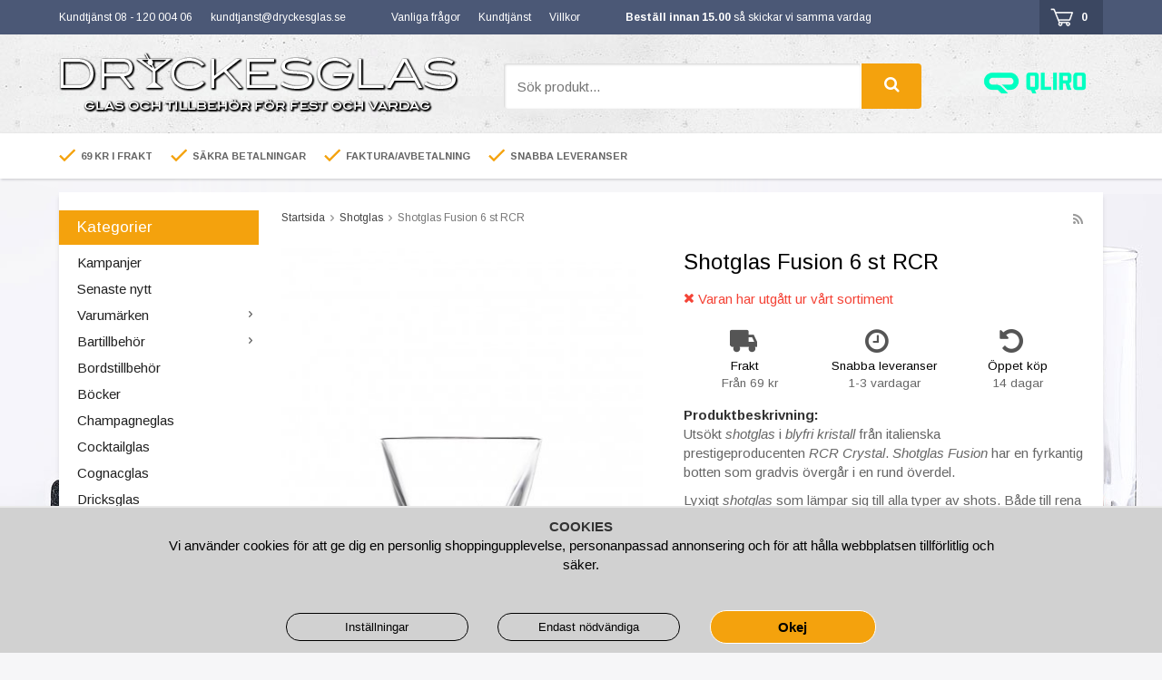

--- FILE ---
content_type: text/html; charset=UTF-8
request_url: https://www.dryckesglas.se/shotglas/shotglas-fusion-6-st-rcr/
body_size: 20229
content:
<!doctype html><html lang="sv" class=""><head><meta charset="utf-8"><title>Shotglas Fusion 6 st RCR - Dryckesglas.se</title><meta name="description" content="Utsökt shotglas i blyfri kristall från italienska prestigeproducenten RCR Crystal. Shotglas Fusion har en fyrkantig botten som gradvis övergår i en rund överdel. Lyxigt shotglas som lämpar sig till alla typer av shots. Både till rena"><meta name="keywords" content=""><meta name="robots" content="index, follow"><meta name="viewport" content="width=device-width, initial-scale=1"><!-- WIKINGGRUPPEN 9.2.4 --><link rel="shortcut icon" href="/favicon.png"><link rel="preconnect" href="https://fonts.gstatic.com"><style>body{margin:0}*,*:before,*:after{-moz-box-sizing:border-box;-webkit-box-sizing:border-box;box-sizing:border-box}.wgr-icon{visibility:hidden}html{font-family:sans-serif;font-size:15px;line-height:1.45;color:#666;-webkit-font-smoothing:antialiased}body{background-color:#f6f6f8;background-image:url(/frontend/view_desktop/design/bg-left.png),url(/frontend/view_desktop/design/bg-right.png);background-repeat:no-repeat,no-repeat;background-position:top left,top right;background-attachment:fixed,fixed}h1,h2,h3,h4,h5,h6{margin-top:0;margin-bottom:10px;font-weight:400;color:#000}h1{font-size:24px;line-height:1.25}h2{font-size:20px}h3{font-size:17px}h4{font-size:15px}h5{font-size:14px}h6{font-size:10px}p{margin:0 0 10px}b,strong,th{font-weight:700;color:#333}th,td{text-align:left}img{max-width:100%;height:auto;vertical-align:middle}a{color:#3d4967;text-decoration:none}a:hover{color:#485c8e}input,textarea{padding:5px 6px;border:1px solid #c2c2c2;border-radius:2px;color:#222}input:focus,textarea:focus{border-color:#b2b2b2;outline:none}select{padding:2px 3px;font-size:16px}input[type="checkbox"],input[type="radio"]{width:auto;height:auto;margin:0;padding:0;border:none;line-height:normal;cursor:pointer}input[type="radio"],input[type="checkbox"]{display:none;display:inline-block\9}input[type="radio"]+label,input[type="checkbox"]+label{cursor:pointer}input[type="radio"]+label:before,input[type="checkbox"]+label:before{display:inline-block;display:none\9;width:12px;height:12px;margin-right:4px;margin-top:3px;border:1px solid #a9a9a9;border-radius:2px;background:#f9f9f9;background:linear-gradient(#f9f9f9,#e9e9e9);vertical-align:top;content:''}input[type="radio"]+label:before{border-radius:50%}input[type="radio"]:checked+label:before{background:#f9f9f9 url(//wgrremote.se/img/mixed/checkbox-radio-2.png) center no-repeat;background-size:6px}input[type="checkbox"]:checked+label:before{background:#f9f9f9 url(//wgrremote.se/img/mixed/checkbox-box-2.png) center no-repeat;background-size:8px}input[type="radio"]:disabled+label:before,input[type="checkbox"]:disabled+label:before{background:#bbb;cursor:default}hr{display:block;height:1px;margin:15px 0;padding:0;border:0;border-top:1px solid #cfcfcf}.grid{margin-left:-20px}.grid:before,.grid:after{content:"";display:table}.grid:after{clear:both}.grid-item{display:inline-block;padding-left:20px;margin-bottom:20px;vertical-align:top}.grid--middle .grid-item{vertical-align:middle}.grid-item-1-1{width:100%}.grid-item-1-2{width:50%}.grid-item-1-3{width:33.33%}.grid-item-2-3{width:66.66%}.grid-item-1-4{width:25%}.grid-item-1-6{width:16.66%}.l-top-menu-holder{width:100%;background:#4b5876}.l-top-menu{line-height:38px;font-size:12px;color:#fff}.l-top-menu a,.l-top-menu strong{color:#fff}.l-top-menu a:hover{opacity:.8}.l-top-menu a.btn:hover{opacity:1}.l-top-menu *{margin-bottom:0}.l-top-menu__left,.l-top-menu__middle--left,.l-top-menu__middle--right{float:left;margin-right:30px}.l-top-menu__right{float:right}.l-top-menu ul{margin:0;padding:0;list-style:none}.l-top-menu li{display:inline-block;margin-right:20px}.l-holder{position:relative;max-width:1150px;margin:15px auto;background-color:#fff;box-shadow:0 5px 5px rgba(0,0,0,.1);padding:20px 20px 20px 0}.l-constrained{position:relative;max-width:1150px;margin-left:auto;margin-right:auto}.l-header-holder{width:100%;background-color:#f0f0f0;background-image:url(/frontend/view_desktop/design/header-bg.jpg)}.l-header{position:relative;padding-top:20px;padding-bottom:15px}.l-header__left{float:left}.l-header__right{float:right;padding-top:3px}.l-header__right__left,.l-header__right__right{display:inline-block;margin-left:20px}.l-header__middle{overflow:hidden;padding-left:50px;padding-right:30px;padding-top:12px}.l-usp-bar-holder{position:relative;width:100%;background:#fff;box-shadow:1px 1px 3px rgba(0,0,0,.2)}.l-usp-bar{line-height:50px;font-size:11px;font-weight:700;text-transform:uppercase}.l-usp-bar *{margin-bottom:0}.l-usp-bar__left{float:left}.l-usp-bar__right{float:right}.l-usp-bar__right__left,.l-usp-bar__right__right{display:inline-block;vertical-align:middle}.l-usp-bar__right__right{max-width:225px;line-height:normal;overflow:hidden}.l-usp-bar ul{margin:0;padding:0;list-style:none}.l-usp-bar li{display:inline-block;margin-right:20px}.l-usp-bar li img,.l-usp-bar__right img{position:relative;top:-2px}.is-menubar-sticky{position:fixed;top:0;left:0;right:0;width:100%;z-index:10;margin-left:auto;margin-right:auto}.l-main{overflow:hidden;margin-bottom:15px}.l-sidebar,.l-sidebar-primary{width:220px}.l-sidebar-primary{margin-right:25px;float:left}.l-sidebar{margin-left:25px;float:right}.l-product{overflow:hidden}.l-product-col-1,.l-product-col-3{width:45%;float:left}.l-product-col-2{float:right;width:50%}.l-product-col-3{clear:left}.media{margin-bottom:15px}.media,.media-body{overflow:hidden}.media-img{margin-right:15px;float:left}.media-img img{display:block}.table{width:100%;border-collapse:collapse;border-spacing:0}.table td,.table th{padding:0}.default-table{width:100%}.default-table>thead>tr{border-bottom:1px solid #e2e2e2}.default-table>thead th{padding:8px}.default-table>tbody td{padding:8px}.label-wrapper{padding-left:20px}.label-wrapper>label{position:relative}.label-wrapper>label:before{position:absolute;margin-left:-20px}.nav,.nav-block,.nav-float{margin:0;padding-left:0;list-style-type:none}.nav>li,.nav>li>a{display:inline-block}.nav-float>li{float:left}.nav-block>li>a{display:block}.nav-tick li{margin-right:10px}.nav-tick{margin-bottom:10px}.block-list{margin:0;padding-left:0;list-style-type:none}.list-info dd{margin:0 0 15px}.neutral-btn{padding:0;border-style:none;background-color:transparent;outline:none;-webkit-appearance:none;-moz-appearance:none;appearance:none}.breadcrumbs{margin-bottom:25px;font-size:12px}.breadcrumbs>li{color:#777}.breadcrumbs a{color:#444}.breadcrumbs .wgr-icon{margin-left:2px;margin-right:2px;color:#999}.sort-section{margin-bottom:15px}.sort-section>li{margin-right:4px}.highlight-bar{margin-top:15px;margin-bottom:10px;padding:7px 10px;background-color:#eee}.startpage-bar{margin-top:20px;margin-bottom:10px;color:#333;font-size:17px}.startpage-bar-link{display:inline-block;padding-top:5px;float:right;font-size:13px;color:#4b5876}.input-highlight{border:1px solid #dcdcdc;border-radius:4px;background-color:#fff;background-image:linear-gradient(to top,#fff 90%,#eee)}.input-highlight:focus{border-color:#dcdcdc}.site-logo{display:inline-block;max-width:100%}.site-banner{display:none}.vat-selector{position:absolute;top:5px;right:0;font-size:12px}.vat-selector label{margin-left:4px}.site-nav{float:left}.site-nav>li>a{display:block;padding:0 15px;box-shadow:1px 0 0 #dcdcdc;border-right:1px solid #fff;color:#693;font-weight:700;line-height:41px;white-space:nowrap}.site-nav>li>a:hover{text-decoration:none;opacity:.8}.site-nav__home .wgr-icon{position:relative;top:-2px;font-size:16px;vertical-align:middle}.lang-changer select{vertical-align:middle}.lang-changer__flag{margin-right:5px}.site-search{border-style:none;border-radius:4px;overflow:hidden;background:#fff}.site-search>.input-table__item{position:relative}.site-search__input,.site-search__btn{height:50px;padding-left:15px;vertical-align:top}.site-search__btn:focus{opacity:.6}.site-search__input{text-overflow:ellipsis;white-space:nowrap;overflow:hidden;box-shadow:inset 1px 1px 3px rgba(0,0,0,.2)}.site-search__input::-ms-clear{display:none}.site-search__btn{position:relative;right:-1px;padding-left:25px;padding-right:25px;background:#f4a20d;font-size:18px;color:#fff}.module{margin-bottom:15px}.module__heading{margin:0 0 5px;padding:7px 20px;background-color:#f4a20d;font-weight:400;font-size:17px;color:#fff}.module__body{padding:5px 20px 10px;border-style:none;background:#fff}.listmenu{margin:0;padding-left:10px;list-style-type:none}.listmenu a{position:relative;display:block;color:#222}.listmenu .selected{font-weight:700}.listmenu-0{padding-left:0}.listmenu-0:last-child{margin-bottom:-1px}.listmenu-0>li>a{padding-top:4px;padding-bottom:4px;padding-left:20px;padding-right:17px;background-color:#fff}.listmenu-1{padding-top:4px;padding-bottom:4px;padding-left:15px;background:#eee}.listmenu-1>li>a{padding-top:4px;padding-bottom:4px}li .listmenu{display:none}.is-listmenu-opened>.listmenu{display:block}.menu-node{position:absolute;top:0;right:0;bottom:0;margin:auto;width:15px;height:12px;font-size:12px;color:#666}.btn{display:inline-block;padding:8px 22px;border-style:none;border-radius:4px;background-color:#ececec;font-weight:400;font-size:13px;color:#666;line-height:1;cursor:pointer;outline-style:none}.btn:hover,.btn:focus{text-decoration:none;background:#ccc;color:#333}.btn--large{padding:12px 35px;font-size:16px}.btn--primary{background-color:#4b5876;color:#fff}.btn--primary:hover,.btn--primary:focus{background:#314168;color:#fff}.btn--yellow{background-color:#f4a20d;font-weight:700;color:#fff}.btn--yellow:hover,.btn--yellow:focus{background:#d68e0c;color:#fff}.btn--block{display:block;text-align:center}.price{font-weight:700;color:#333}.price-discount{color:#c21b27}.price-original{font-size:13px;text-decoration:line-through}.price-klarna{font-size:13px}.grid-gallery,.list-gallery,.row-gallery{margin:0;padding-left:0;list-style-type:none}.grid-gallery{margin-left:-2%}.grid-gallery>li{display:inline-block;*display:inline;width:23%;margin-left:2%;margin-bottom:2%;padding:8px 8px 12px;border:1px solid #eee;background:#fff;text-align:center;vertical-align:top;cursor:pointer;zoom:1}.grid-gallery>li:hover{border:1px solid #ccc}.view-checkout .grid-gallery>li{width:18%}.l-autocomplete .grid-gallery>li,.view-search .grid-gallery>li{width:31.33%}.list-gallery>li{margin-bottom:15px}.list-gallery>li:last-child{margin-bottom:0}.row-gallery>li{margin-bottom:15px;border:1px solid #e9e9e9;cursor:pointer}.product-item{position:relative}.product-item__img{height:175px;margin-bottom:7px;line-height:175px;text-align:center}.product-item__img img{max-height:100%}.product-item__heading{height:38px;overflow:hidden;margin-bottom:7px;font-weight:400;font-size:15px;line-height:1.3;color:#333}.product-item .price{font-size:18px}.product-item__buttons{margin-top:7px}.product-item-row{overflow:hidden;padding:15px}.product-item-row__img{float:left;width:80px;margin-right:15px;text-align:center}.product-item-row__img img{max-height:80px}.product-item-row__footer{float:right;text-align:right;margin-left:15px}.product-item-row__body{overflow:hidden}.product-item-row__price{margin-bottom:10px}.dropdown{display:none}.product-title{margin-bottom:15px}.product-carousel{margin-bottom:15px;overflow:hidden;position:relative}.product-carousel,.product-carousel__item{max-height:400px}.product-carousel__item{text-align:center;position:relative}.product-carousel__link{display:block;height:0;width:100%;cursor:pointer;cursor:-webkit-zoom-in;cursor:-moz-zoom-in;cursor:zoom-in}.product-carousel__img{position:absolute;top:0;left:0;right:0;bottom:0;margin:auto;max-height:100%;width:auto;object-fit:contain}.product-thumbs{margin-bottom:15px;font-size:0}.product-thumbs img{max-height:50px;margin-top:5px;margin-right:5px;cursor:pointer}.product-option-spacing{padding-right:10px;padding-bottom:7px}.product-cart-button-wrapper{display:flex;flex-wrap:wrap;margin-bottom:0}.product-cart-button-wrapper .btn--yellow{height:50px;padding:0 50px;vertical-align:middle;font-size:16px;line-height:50px;text-align:center}.product-quantity{width:50px;height:50px;padding-top:4px;padding-bottom:4px;border:1px solid #ccc;border-radius:0;background:#eee;font-weight:700;text-align:center;vertical-align:middle}.product-quantity-holder{display:flex;height:42px;margin-bottom:15px;margin-right:10px}.quantity-minus,.quantity-plus{display:flex;align-items:center;border:1px solid #ccc;background:#eee;height:50px;padding:6px 10px;vertical-align:middle;cursor:pointer;font-size:14px;text-align:center}.quantity-minus{border-radius:3px 0 0 3px;border-right:none}.quantity-plus{border-left:none;border-radius:0 3px 3px 0}.product-custom-fields{margin-left:5px;margin-top:10px}.product-price-field{margin-bottom:15px}.product-price-field .price{font-size:21px}.product-stock{margin-bottom:10px}.product-stock-item{display:none}.product-stock-item__text{vertical-align:middle}.product-stock-item .wgr-icon{vertical-align:middle;font-size:16px}.in-stock .wgr-icon{color:#3eac0d}.on-order .wgr-icon{color:#eba709}.soon-out-of-stock .wgr-icon{color:#114b85}.out-of-stock>.wgr-icon{color:#d4463d}.product-part-payment-klarna,.product-part-payment-hbank{margin-bottom:10px}.product-editable .grid{margin-left:0}.product-editable .grid-item{padding-left:0;margin-bottom:0}.product-editable .grid-1-2{display:flex;flex-direction:column;flex:1;margin-bottom:15px}.product-editable .grid-item-1-1>.grid-content{display:flex;align-items:flex-start;flex-wrap:wrap}.product-editable .grid-item-1-3{padding:0;margin:0;margin-right:15px;width:auto}.product-editable .grid-item-2-3{flex:1;width:auto}.product-editable h3,.product-editable p{margin-bottom:0;font-size:.9rem}.rss-logo .wgr-icon{font-size:14px;vertical-align:middle}.rss-logo a{color:#333}.rss-logo a:hover{color:#db6b27;text-decoration:none}.spinner-container{position:relative;z-index:9;color:#222}.spinner-container--small{height:25px}.spinner-container--large{height:100px}.spinner-container--pno{position:absolute;top:50%;right:14px}.spinner-container--kco{height:300px;color:#0070ba}.video-wrapper{position:relative;padding-bottom:56.25%;padding-top:25px;height:0;margin-bottom:20px}.video-wrapper iframe{position:absolute;top:0;left:0;width:100%;height:100%}.input-form input,.input-form textarea{width:100%}.input-form__row{margin-bottom:8px}.input-form label{display:inline-block}.max-width-form{max-width:300px}.max-width-form-x2{max-width:400px}.input-group{position:relative;overflow:hidden;vertical-align:middle}.input-group .input-group__item{position:relative;float:left;width:50%}.input-group .input-group__item:first-child{width:48%;margin-right:2%}.input-group-1-4 .input-group__item{width:70%}.input-group-1-4>.input-group__item:first-child{width:28%}.input-table{display:table}.input-table__item{display:table-cell;white-space:nowrap}.input-table--middle .input-table__item{vertical-align:middle}.flexslider{height:0;overflow:hidden}.view-home .flexslider{margin-bottom:20px;border:1px solid #eee}.flex__item{position:relative;display:none;backface-visibility:hidden;-webkit-backface-visibility:hidden}.flex__item:first-child{display:block}.flexslider .is-flex-lazyload{visibility:hidden}.is-flex-loading .flex-arrow{visibility:hidden}.is-flex-touch .flex-arrows{display:none}.is-flex-loading .flex-nav{visibility:hidden;opacity:0}.flex-nav{margin-top:15px;margin-bottom:10px;opacity:1;visibility:visible}.view-home .flex-nav{position:absolute;bottom:0;z-index:2;left:0;right:0}.flex-nav--paging{text-align:center}.flex-nav--paging li{display:inline-block;margin:0 4px}.flex-nav--paging a{display:block;width:9px;height:9px;background:#666;background:rgba(0,0,0,.2);border-radius:100%;cursor:pointer;text-indent:-9999px}.flex-nav--paging a:hover{background:#333;background:rgba(0,0,0,.3)}.flex-nav--paging .flex-active a{background:#000;background:rgba(0,0,0,.5);cursor:default}.flex-nav--thumbs{overflow:hidden}.flex-nav--thumbs li{width:9%;float:left}.flex-nav--thumbs img{opacity:.7;cursor:pointer}.flex-nav--thumbs img:hover,.flex-nav--thumbs .flex-active img{opacity:1}.flex-nav--thumbs .flex-active{cursor:default}.flex-procent{position:absolute;top:20px;left:20px;width:70px;height:70px;line-height:70px;text-align:center;border-radius:50%;background:#c21b27;font-size:20px;font-weight:700;color:#fff}.flex-caption{position:absolute;top:0;bottom:0;right:20px;width:40%;z-index:8}.flex-title{margin-bottom:3px;font-size:36px;line-height:1.1}.flex-desc{margin-top:10px}.flex-price{margin-bottom:10px}.flex-price--price{font-size:36px;font-weight:700;color:#c21b27}.flex-price--ordprice{font-size:20px;color:#666}.flex-price__left{float:left;max-width:60%}.flex-price__right{float:left;max-width:40%;padding-left:20px;padding-top:17px}.is-hidden{display:none!important}.is-lazyload,.is-lazyloading{visibility:hidden;opacity:0}.is-lazyloaded{visibility:visible;opacity:1;transition:opacity .3s}.clearfix:before,.clearfix:after{content:"";display:table}.clearfix:after{clear:both}.clearfix{*zoom:1}.clear{clear:both}.flush{margin:0!important}.wipe{padding:0!important}.right{float:right!important}.left{float:left!important}.float-none{float:none!important}.text-left{text-align:left!important}.text-center{text-align:center!important}.text-right{text-align:right!important}.lowercase{text-transform:lowercase}.display-table{display:table;width:100%;height:100%}.display-tablecell{display:table-cell;vertical-align:middle}.go:after{content:"\00A0" "\00BB"!important}.stretched{width:100%!important}.center-block{display:block;margin-left:auto;margin-right:auto}.muted{color:#999}.brand{color:#693}div#topcart-holder{position:relative;z-index:2;background:#3b4761;padding-left:12px}#topcart-holder .btn--yellow{margin-left:10px;padding:0 20px;height:38px;line-height:38px;border-radius:0}.topcart-empty{display:inline-block;padding-right:12px}div#topcart-area{display:inline-block}div#topcart-hoverarea{display:inline-block;*display:inline;margin-right:5px;cursor:pointer}.topcart-count,.topcart-subtotal{font-weight:700}.topcart-icon{margin-right:8px}.topcart-font-icon{display:none}.topcart-arrow{margin-right:4px;margin-left:4px}.topcart-font-arrow{margin-left:10px}div#popcart{display:none}.l-mobile-header,.l-mobile-nav,.sort-select,.checkout-cart-row-small,.l-autocomplete-mobile-form{display:none}.l-menubar{max-width:1120px!important}@media all and (max-width:768px){.grid-item-1-4{width:50%}.grid-item-1-6{width:31.33%}}@media all and (max-width:480px){.grid{margin-left:0}.grid-item{padding-left:0}.grid-item-1-2,.grid-item-1-3,.grid-item-2-3,.grid-item-1-4{width:100%}.grid-item-1-6{width:50%}}@media all and (max-width:1190px){body{background-image:none}.l-holder,.l-autocomplete,.l-constrained{margin-left:15px;margin-right:15px;width:auto}.l-top-menu__middle--left{display:none}.l-usp-bar li{margin-right:15px}.l-usp-bar{font-size:10px}}@media all and (max-width:960px){.l-sidebar,.l-usp-bar__left{display:none}.l-sidebar-primary{margin-right:20px}.l-top-menu__left,.l-top-menu__middle--left,.l-top-menu__middle--right{margin-right:10px;font-size:11px}.l-header__middle{padding-left:20px;padding-right:0}.l-header__left{padding-top:3px}.site-logo,.site-logo img{max-width:420px}.l-usp-bar{text-aligN:left}.l-usp-bar__right{float:none}.l-usp-bar__right__right{max-width:none}}@media all and (max-width:830px){.l-header__left{padding-top:8px}.site-logo,.site-logo img{max-width:350px}}@media all and (max-width:768px){body:not(.view-checkout){background:#fff}.l-inner,.view-home .l-inner,.view-checkout .l-inner{margin-left:0;margin-right:0}.l-menubar-wrapper,.l-menubar,.l-top-menu-holder,.l-header-holder,.l-usp-bar-holder{display:none}.l-menubar{margin-left:0;margin-right:0}.l-sidebar-primary{display:none}.l-content,.view-checkout .l-content{margin-top:15px;margin-left:15px;margin-right:15px}.l-holder{margin:0;margin-top:65px;padding:0;background:#fff;box-shadow:none;border-radius:0}.l-mobile-header{position:fixed;overflow:hidden;top:0;left:0;z-index:1000;display:block;width:100%;height:65px;background-color:#f0f0f0;background-image:url(/frontend/view_desktop/design/header-bg.jpg);border-bottom:1px solid #e9e9e9}.view-checkout .l-mobile-header,.l-mobile-header.zoomed{position:absolute}.l-header,.l-mobile-nav{display:none}}@media screen and (orientation:landscape){.l-mobile-header{position:absolute}}@media all and (max-width:480px){.l-holder{margin-top:50px}.l-mobile-header{height:50px}.l-mobile-nav{top:50px}.l-content,.view-checkout .l-content{margin-left:10px;margin-right:10px}}@media all and (max-width:960px){.product-cart-button-wrapper .btn--yellow{padding:0 32px}}@media all and (max-width:600px){.l-product-col-1,.l-product-col-2,.l-product-col-3{width:auto;padding-right:0;float:none}}@media all and (max-width:768px){.mini-site-logo,.mini-site-logo img{position:absolute;top:0;bottom:0}.mini-site-logo{left:95px;right:95px;margin:auto}.mini-site-logo img{left:0;right:0;max-width:300px;max-height:100%;margin:auto;padding-top:5px;padding-bottom:5px;-webkit-transform:translateY(0);-ms-transform:translateY(0);transform:translateY(0);-webkit-transition:-webkit-transform .4s cubic-bezier(.694,.0482,.335,1);transition:transform .4s cubic-bezier(.694,.0482,.335,1)}.mini-cart-info{display:none}}@media all and (max-width:480px){.mini-site-logo img{max-width:165px}}@media all and (max-width:960px){.grid-gallery>li,.view-home .grid-gallery>li,.view-checkout .grid-gallery>li,.view-search .grid-gallery>li,.l-autocomplete .grid-gallery>li{width:48%}.product-item__buttons .btn{padding-left:20px;padding-right:20px}}@media all and (max-width:768px){.grid-gallery>li,.view-home .grid-gallery>li,.view-checkout .grid-gallery>li,.view-search .grid-gallery>li,.l-autocomplete .grid-gallery>li{width:23%}.product-item__buttons .btn{padding-left:15px;padding-right:15px}}@media all and (max-width:600px){.grid-gallery>li,.view-home .grid-gallery>li,.view-checkout .grid-gallery>li,.view-search .grid-gallery>li,.l-autocomplete .grid-gallery>li{width:48%}.product-item__buttons .btn{padding-left:16px;padding-right:16px}}@media all and (max-width:480px){.product-carousel,.product-carousel__item{max-height:250px}.product-cart-button-wrapper .btn--yellow{width:100%}.product-quantity{width:100%}.product-quantity-holder{display:flex;flex:1 1 auto;margin-right:0}.quantity-minus,.quantity-plus{justify-content:center;width:50%}}@media all and (max-width:960px){.hide-for-xlarge{display:none!important}}@media all and (max-width:768px){.hide-for-large{display:none!important}}@media all and (max-width:480px){.hide-for-medium{display:none!important}}@media all and (max-width:320px){.hide-for-small{display:none!important}}@media all and (min-width:769px){.hide-on-desktop{display:none}}@media all and (max-width:768px){.hide-on-touch{display:none}}.filterlistmenu{margin:0;padding:0;list-style-type:none}.filterlistmenu:last-child{margin-bottom:-1px}.filterlistmenu li{padding:5px;border-bottom:solid 1px #dcdcdc;background-color:#fff;background-image:linear-gradient(to bottom,#fff,#f8f8f8)}.filterlistmenu li.filter-item-title{font-weight:700;background-color:#eee;background-image:linear-gradient(to bottom,#eee,#ddd);border-bottom:solid 1px #bbb}.product-filter{display:none;overflow:hidden;margin-top:10px;margin-bottom:10px;padding:0;border:1px solid #e2e2e2;border-radius:3px}.product-filter__btn{width:100%;padding:10px;font-weight:700;text-align:left}.product-filter__body{display:none;padding:15px 15px 0}@media all and (max-width:768px){.product-filter{display:block}}</style><link rel="preload" href="/frontend/view_desktop/css/compiled/compiled879.css" as="style" onload="this.rel='stylesheet'"><noscript><link rel="stylesheet" href="/frontend/view_desktop/css/compiled/compiled879.css"></noscript><script>/*! loadCSS: load a CSS file asynchronously. [c]2016 @scottjehl, Filament Group, Inc. Licensed MIT */
!function(a){"use strict";var b=function(b,c,d){function j(a){return e.body?a():void setTimeout(function(){j(a)})}function l(){f.addEventListener&&f.removeEventListener("load",l),f.media=d||"all"}var g,e=a.document,f=e.createElement("link");if(c)g=c;else{var h=(e.body||e.getElementsByTagName("head")[0]).childNodes;g=h[h.length-1]}var i=e.styleSheets;f.rel="stylesheet",f.href=b,f.media="only x",j(function(){g.parentNode.insertBefore(f,c?g:g.nextSibling)});var k=function(a){for(var b=f.href,c=i.length;c--;)if(i[c].href===b)return a();setTimeout(function(){k(a)})};return f.addEventListener&&f.addEventListener("load",l),f.onloadcssdefined=k,k(l),f};"undefined"!=typeof exports?exports.loadCSS=b:a.loadCSS=b}("undefined"!=typeof global?global:this);
function onloadCSS(a,b){function d(){!c&&b&&(c=!0,b.call(a))}var c;a.addEventListener&&a.addEventListener("load",d),a.attachEvent&&a.attachEvent("onload",d),"isApplicationInstalled"in navigator&&"onloadcssdefined"in a&&a.onloadcssdefined(d)}!function(a){if(a.loadCSS){var b=loadCSS.relpreload={};if(b.support=function(){try{return a.document.createElement("link").relList.supports("preload")}catch(a){return!1}},b.poly=function(){for(var b=a.document.getElementsByTagName("link"),c=0;c<b.length;c++){var d=b[c];"preload"===d.rel&&"style"===d.getAttribute("as")&&(a.loadCSS(d.href,d),d.rel=null)}},!b.support()){b.poly();var c=a.setInterval(b.poly,300);a.addEventListener&&a.addEventListener("load",function(){a.clearInterval(c)}),a.attachEvent&&a.attachEvent("onload",function(){a.clearInterval(c)})}}}(this);</script><!-- Start of dryckesglas Zendesk Widget script --><script id="ze-snippet" src="https://static.zdassets.com/ekr/snippet.js?key=9a4454ea-095d-4685-a699-f88d183c52fc"> </script><!-- End of dryckesglas Zendesk Widget script --><link rel="canonical" href="https://www.dryckesglas.se/shotglas/shotglas-fusion-6-st-rcr/"><script>window.dataLayer = window.dataLayer || [];
function gtag(){dataLayer.push(arguments);}
gtag('consent', 'default', {
'ad_storage': 'denied',
'analytics_storage': 'denied',
'ad_user_data': 'denied',
'ad_personalization': 'denied'
});
window.updateGoogleConsents = (function () {
let consents = {};
let timeout;
const addConsents = (function() {
let executed = false;
return function() {
if (!executed) {
executed = true;
gtag('consent', 'update', consents);
delete window.updateGoogleConsents;
}
}
})();
return function (obj) {
consents = { ...consents, ...obj };
clearTimeout(timeout);
setTimeout(addConsents, 25);
}
})();</script><script>document.addEventListener('DOMContentLoaded', function(){
$(document).on('acceptCookies1', function() {
$('body').append(atob('PHNjcmlwdD51cGRhdGVHb29nbGVDb25zZW50cyh7ICdhZF9zdG9yYWdlJzogJ2dyYW50ZWQnIH0pOzwvc2NyaXB0Pg=='));
});
});</script><script>document.addEventListener('DOMContentLoaded', function(){
$(document).on('acceptCookies1', function() {
$('body').append(atob('PHNjcmlwdD51cGRhdGVHb29nbGVDb25zZW50cyh7ICdhbmFseXRpY3Nfc3RvcmFnZSc6ICdncmFudGVkJyB9KTs8L3NjcmlwdD4='));
});
});</script><script>document.addEventListener('DOMContentLoaded', function(){
$(document).on('acceptCookies1', function() {
$('body').append(atob('PHNjcmlwdD51cGRhdGVHb29nbGVDb25zZW50cyh7ICdhZF91c2VyX2RhdGEnOiAnZ3JhbnRlZCcgfSk7PC9zY3JpcHQ+'));
});
});</script><script>document.addEventListener('DOMContentLoaded', function(){
$(document).on('acceptCookies1', function() {
$('body').append(atob('PHNjcmlwdD51cGRhdGVHb29nbGVDb25zZW50cyh7ICdhZF9wZXJzb25hbGl6YXRpb24nOiAnZ3JhbnRlZCcgfSk7PC9zY3JpcHQ+'));
});
});</script><script>document.addEventListener('DOMContentLoaded', function(){
$(document).on('denyCookies1', function() {
$('body').append(atob('PHNjcmlwdD51cGRhdGVHb29nbGVDb25zZW50cyh7ICdhZF9zdG9yYWdlJzogJ2RlbmllZCcgfSk7PC9zY3JpcHQ+'));
});
});</script><script>document.addEventListener('DOMContentLoaded', function(){
$(document).on('denyCookies1', function() {
$('body').append(atob('PHNjcmlwdD51cGRhdGVHb29nbGVDb25zZW50cyh7ICdhbmFseXRpY3Nfc3RvcmFnZSc6ICdkZW5pZWQnIH0pOzwvc2NyaXB0Pg=='));
});
});</script><script>document.addEventListener('DOMContentLoaded', function(){
$(document).on('denyCookies1', function() {
$('body').append(atob('PHNjcmlwdD51cGRhdGVHb29nbGVDb25zZW50cyh7ICdhZF91c2VyX2RhdGEnOiAnZGVuaWVkJyB9KTs8L3NjcmlwdD4='));
});
});</script><script>document.addEventListener('DOMContentLoaded', function(){
$(document).on('denyCookies1', function() {
$('body').append(atob('PHNjcmlwdD51cGRhdGVHb29nbGVDb25zZW50cyh7ICdhZF9wZXJzb25hbGl6YXRpb24nOiAnZGVuaWVkJyB9KTs8L3NjcmlwdD4='));
});
});</script><script>if (typeof dataLayer == 'undefined') {var dataLayer = [];} dataLayer.push({"ecommerce":{"currencyCode":"SEK","detail":{"products":[{"name":"Shotglas Fusion 6 st RCR","id":"sta118","price":149,"category":"shotglas"}]}}}); dataLayer.push({"event":"fireRemarketing","remarketing_params":{"ecomm_prodid":"sta118","ecomm_category":"shotglas","ecomm_totalvalue":149,"isSaleItem":false,"ecomm_pagetype":"product"}}); (function(w,d,s,l,i){w[l]=w[l]||[];w[l].push({'gtm.start':
new Date().getTime(),event:'gtm.js'});var f=d.getElementsByTagName(s)[0],
j=d.createElement(s),dl=l!='dataLayer'?'&l='+l:'';j.async=true;j.src=
'//www.googletagmanager.com/gtm.js?id='+i+dl;f.parentNode.insertBefore(j,f);
})(window,document,'script','dataLayer','GTM-MGK26K9')</script><script async src="https://www.googletagmanager.com/gtag/js?id=UA-2682477-8"></script><script>window.dataLayer = window.dataLayer || [];
function gtag(){dataLayer.push(arguments);}
gtag("js", new Date());
gtag("config", "UA-2682477-8", {"currency":"SEK"});gtag("event", "view_item", {"items":{"id":"sta118","name":"Shotglas Fusion 6 st RCR","brand":"","category":"shotglas","price":149}}); </script><script>document.addEventListener('DOMContentLoaded', function(){
$(document).on('acceptCookies1', function() {
$('body').append(atob('PHNjcmlwdD4hZnVuY3Rpb24oZixiLGUsdixuLHQscyl7aWYoZi5mYnEpcmV0dXJuO249Zi5mYnE9ZnVuY3Rpb24oKXtuLmNhbGxNZXRob2Q/[base64]'));
});
});</script><meta name="google-site-verification" content="2Vn5KxnJJ_d3q-YNqxyXzyu4fG3K5234MDQ0SujdEAc" /><meta name="google-site-verification" content="C7p1Ocdj03iuLMPUK971X3edwQuvSYJyLTiprOi-kp4" /><meta name="google-site-verification" content="QePFAi6hY-bskOdDwPqO3V2tpwMf98ddJWl5jbY70i0" /><!-- Pinterest Tag --><script>!function(e){if(!window.pintrk){window.pintrk = function () {
window.pintrk.queue.push(Array.prototype.slice.call(arguments))};var
n=window.pintrk;n.queue=[],n.version="3.0";var
t=document.createElement("script");t.async=!0,t.src=e;var
r=document.getElementsByTagName("script")[0];
r.parentNode.insertBefore(t,r)}}("https://s.pinimg.com/ct/core.js");
pintrk('load', '2614059860770', {em: '<user_email_address>'});
pintrk('page');</script><noscript><img height="1" width="1" style="display:none;" alt=""
src="https://ct.pinterest.com/v3/?event=init&tid=2614059860770&pd[em]=<hashed_email_address>&noscript=1" /></noscript><!-- end Pinterest Tag --><meta property="og:title" content="Shotglas Fusion 6 st RCR"/><meta property="og:description" content="Utsökt shotglas i blyfri kristall från italienska prestigeproducenten RCR Crystal. Shotglas Fusion har en fyrkantig botten som gradvis övergår i en rund överdel.Lyxigt shotglas som lämpar sig till alla typer av shots. Både till rena destillat och till mixade shots, men även som serveringsglas till oliver och snacks. 6 st Shotglas FusionVolym: 7,5 clProducent: RCR"/><meta property="og:type" content="product"/><meta property="og:url" content="https://www.dryckesglas.se/shotglas/shotglas-fusion-6-st-rcr/"/><meta property="og:site_name" content="Dryckesglas.se"/><meta property="product:retailer_item_id" content="sta118"/><meta property="product:price:amount" content="149" /><meta property="product:price:currency" content="SEK" /><meta property="product:availability" content="oos" /><meta property="og:image" content="https://www.dryckesglas.se/images/zoom/shotglas_rcr_fusion_6st.jpg"/></head><body class="view-product" itemscope itemtype="http://schema.org/ItemPage"><div id="fb-root"></div><!-- Google Tag Manager (noscript) --><noscript><iframe src="https://www.googletagmanager.com/ns.html?id=GTM-MGK26K9"
height="0" width="0" style="display:none;visibility:hidden"></iframe></noscript><!-- End Google Tag Manager (noscript) --><div id="fb-root"></div><script>(function(d, s, id) {
var js, fjs = d.getElementsByTagName(s)[0];
if (d.getElementById(id)) return;
js = d.createElement(s); js.id = id;
js.src = "//connect.facebook.net/sv_SE/sdk.js#xfbml=1&version=v2.8";
fjs.parentNode.insertBefore(js, fjs);
}(document, 'script', 'facebook-jssdk'));</script><div class="l-mobile-header"><button class="neutral-btn mini-menu"><i class="wgr-icon icon-navicon"></i></button><button class="neutral-btn mini-search js-touch-area"><i class="wgr-icon icon-search"></i></button><div class="mini-site-logo"><a href="/"><img src="/frontend/view_desktop/design/logos/logo_sv.png" class="mini-site-logo" alt="Dryckesglas.se"></a><div class="mini-cart-info"><span class="mini-cart-info-text">Produkten har blivit tillagd i varukorgen</span></div></div><button class="neutral-btn mini-cart js-touch-area" onclick="goToURL('/checkout')"><span class="mini-cart-inner"><i class="wgr-icon icon-cart"></i></span></button></div><div class="page"><div class="l-top-menu-holder"><div class="l-top-menu l-constrained clearfix"><div class="l-top-menu__left"><ul><li>Kundtj&auml;nst 08 - 120 004 06</li><li><a href="/cdn-cgi/l/email-protection#abc0dec5cfdfc1cac5d8dfebcfd9d2c8c0ced8ccc7cad885d8ce"><span class="__cf_email__" data-cfemail="4b203e252f3f212a25383f0b2f393228202e382c272a3865382e">[email&#160;protected]</span></a></li></ul></div><div class="l-top-menu__middle--left"><ul><li><a href="/info/faq/">Vanliga fr&aring;gor</a></li><li><a href="/contact/">Kundtj&auml;nst</a></li><li><a href="/info/villkor/">Villkor</a></li></ul></div><div class="l-top-menu__middle--right"><p><strong>Best&auml;ll innan 15.00</strong> s&aring; skickar vi samma vardag</p></div><div class="l-top-menu__right"><div id="topcart-holder"><div id="topcart-area"><span class="topcart-empty"><img src="/frontend/view_desktop/design/topcart_cartsymbol.png" class="topcart-icon" alt="Cart"><span class="topcart-count">0</span><div id="topcart-hoverarea"></div></span></div></div><div id="popcart"></div></div></div></div><div class="l-header-holder"><div class="l-header l-constrained clearfix clearfix"><div class="l-header__left"><a class="site-logo" href="/"><img src="/frontend/view_desktop/design/logos/logo_sv.png" alt="Dryckesglas.se"></a></div><div class="l-header__right clearfix"><div class="l-header__right__left"><p><img alt="" height="61" src="/userfiles/image/logo_text_mint.png" width="150"></p></div></div><div class="l-header__middle"><!-- Search Box --><form method="get" action="/search/" class="site-search input-highlight input-table input-table--middle" itemprop="potentialAction" itemscope itemtype="http://schema.org/SearchAction"><meta itemprop="target" content="https://www.dryckesglas.se/search/?q={q}"/><input type="hidden" name="lang" value="sv"><div class="input-table__item stretched"><input type="search" autocomplete="off" value="" name="q" class="js-autocomplete-input neutral-btn stretched site-search__input" placeholder="Sök produkt..." required itemprop="query-input"><div class="is-autocomplete-spinner"></div><i class="is-autocomplete-clear wgr-icon icon-times"></i></div><div class="input-table__item">
<button type="submit" class="neutral-btn site-search__btn"><i class="wgr-icon icon-search"></i></button></div></form></div></div></div><div class="l-usp-bar-holder"><div class="l-usp-bar l-constrained clearfix"><div class="l-usp-bar__left"><ul><li><img alt="" height="14" src="/userfiles/image/check.png" width="18">&nbsp; 69 kr i frakt</li><li><img alt="" height="14" src="/userfiles/image/check.png" width="18">&nbsp; S&auml;kra betalningar</li><li><img alt="" height="14" src="/userfiles/image/check.png" width="18">&nbsp; Faktura/avbetalning</li><li><img alt="" height="14" src="/userfiles/image/check.png" width="18">&nbsp; Snabba leveranser</li></ul></div><div class="l-usp-bar__right clearfix"><div class="l-usp-bar__right__left"></div><div class="l-usp-bar__right__right"><div class="fb-like" data-href="https://www.facebook.com/dryckesglascom/" data-layout="standard" data-action="like" data-size="small" data-show-faces="false" data-share="false" data-width="100"></div></div></div></div></div><div class="l-holder clearfix"><div class="l-content clearfix"><div class="l-sidebar-primary"><!-- Categories --><div class="module"><h5 class="module__heading">Kategorier</h5><div class="module__body wipe"><ul class="listmenu listmenu-0"><li><a class="" href="/campaigns/">Kampanjer</a></li></ul><ul class="listmenu listmenu-0"><li><a href="/senaste-nytt/" title="Senaste nytt">Senaste nytt</a></li><li><a href="/varumarken/" title="Varumärken">Varumärken<i class="menu-node js-menu-node wgr-icon icon-arrow-right5" data-arrows="icon-arrow-down5 icon-arrow-right5"></i></a><ul class="listmenu listmenu-1"><li><a href="/varumarken/arcoroc/" title="Arcoroc">Arcoroc</a></li><li><a href="/varumarken/ardbeg/" title="Ardbeg">Ardbeg</a></li><li><a href="/varumarken/bormioli-rocco/" title="Bormioli Rocco">Bormioli Rocco</a></li><li><a href="/varumarken/bowmore/" title="Bowmore">Bowmore</a></li><li><a href="/varumarken/boxinbag-co/" title="BOXinBAG &amp; CO">BOXinBAG & CO</a></li><li><a href="/varumarken/dorre/" title="Dorre">Dorre</a></li><li><a href="/varumarken/duralex/" title="Duralex">Duralex</a></li><li><a href="/varumarken/durobor/" title="Durobor">Durobor</a></li><li><a href="/varumarken/francos/" title="Franco´s">Franco´s</a></li><li><a href="/varumarken/gefu/" title="Gefu">Gefu</a></li><li><a href="/varumarken/glencairn/" title="Glencairn">Glencairn</a></li><li><a href="/varumarken/govino/" title="Govino">Govino</a></li><li><a href="/varumarken/hanriis/" title="Hanriis">Hanriis</a></li><li><a href="/varumarken/ice-bag-gimex/" title="Ice Bag, Gimex">Ice Bag, Gimex</a></li><li><a href="/varumarken/il-doge/" title="Il Doge">Il Doge</a></li><li><a href="/varumarken/isi/" title="iSi">iSi</a></li><li><a href="/varumarken/jack-daniels/" title="Jack Daniels">Jack Daniels</a></li><li><a href="/varumarken/jagermeister/" title="Jägermeister">Jägermeister</a></li><li><a href="/varumarken/kahla/" title="Kahla">Kahla</a></li><li><a href="/varumarken/koala/" title="Koala">Koala</a></li><li><a href="/varumarken/laguiole/" title="Laguiole">Laguiole</a></li><li><a href="/varumarken/libbey/" title="Libbey">Libbey</a></li><li><a href="/varumarken/lovin/" title="Lovin">Lovin</a></li><li><a href="/varumarken/luigi-bormioli/" title="Luigi Bormioli">Luigi Bormioli</a></li><li><a href="/varumarken/mackmyra/" title="Mackmyra">Mackmyra</a></li><li><a href="/varumarken/magasin/" title="Magasin">Magasin</a></li><li><a href="/varumarken/monin/" title="Monin">Monin</a></li><li><a href="/varumarken/mr-mrs-t/" title="Mr &amp; Mrs T">Mr & Mrs T</a></li><li><a href="/varumarken/nachtmann/" title="Nachtmann">Nachtmann</a></li><li><a href="/varumarken/onis/" title="ONIS">ONIS</a></li><li><a href="/varumarken/peugeot/" title="Peugeot">Peugeot</a></li><li><a href="/varumarken/reijmyre/" title="Reijmyre">Reijmyre</a></li><li><a href="/varumarken/rona/" title="Rona">Rona</a></li><li><a href="/varumarken/rosenthal/" title="Rosenthal">Rosenthal</a></li><li><a href="/varumarken/sagaform/" title="Sagaform">Sagaform</a></li><li><a href="/varumarken/sahm/" title="Sahm">Sahm</a></li><li><a href="/varumarken/schott-zwiesel/" title="Schott Zwiesel">Schott Zwiesel</a></li><li><a href="/varumarken/spiegelau/" title="Spiegelau">Spiegelau</a></li><li><a href="/varumarken/the-bars/" title="The Bars">The Bars</a></li><li><a href="/varumarken/tree-ripe/" title="Tree Ripe">Tree Ripe</a></li><li><a href="/varumarken/urban-bar/" title="Urban Bar">Urban Bar</a></li><li><a href="/varumarken/vacu-vin/" title="Vacu Vin">Vacu Vin</a></li><li><a href="/varumarken/victorinox/" title="Victorinox">Victorinox</a></li><li><a href="/varumarken/zwiesel-glas/" title="Zwiesel glas">Zwiesel glas</a></li><li><a href="/varumarken/alghult-skruf/" title="Älghult - Skruf">Älghult - Skruf</a></li></ul></li><li><a href="/bartillbehor/" title="Bartillbehör">Bartillbehör<i class="menu-node js-menu-node wgr-icon icon-arrow-right5" data-arrows="icon-arrow-down5 icon-arrow-right5"></i></a><ul class="listmenu listmenu-1"><li><a href="/bartillbehor/bar-organizer/" title="Bar Organizer">Bar Organizer</a></li><li><a href="/bartillbehor/barmattor/" title="Barmattor">Barmattor</a></li><li><a href="/bartillbehor/barset/" title="Barset">Barset</a></li><li><a href="/bartillbehor/barkniv/" title="Barkniv">Barkniv</a></li><li><a href="/bartillbehor/barsnacks/" title="Barsnacks">Barsnacks</a></li><li><a href="/bartillbehor/barskedar/" title="Barskedar">Barskedar</a></li><li><a href="/bartillbehor/champagneforslutare/" title="Champagneförslutare">Champagneförslutare</a></li><li><a href="/bartillbehor/citruspress/" title="Citruspress">Citruspress</a></li><li><a href="/bartillbehor/drinkmix-syrup/" title="Drinkmix &amp; Syrup">Drinkmix & Syrup</a></li><li><a href="/bartillbehor/drinkpinnar/" title="Drinkpinnar">Drinkpinnar</a></li><li><a href="/bartillbehor/droppkorkar/" title="Droppkorkar">Droppkorkar</a></li><li><a href="/bartillbehor/forkladen/" title="Förkläden">Förkläden</a></li><li><a href="/bartillbehor/glashangare/" title="Glashängare">Glashängare</a></li><li><a href="/bartillbehor/isformar/" title="Isformar">Isformar</a></li><li><a href="/bartillbehor/ishink/" title="Ishink">Ishink</a></li><li><a href="/bartillbehor/iskross-och-isyxa/" title="Iskross och Isyxa">Iskross och Isyxa</a></li><li><a href="/bartillbehor/istang-och-isskopa/" title="Istång och isskopa">Istång och isskopa</a></li><li><a href="/bartillbehor/karaffer/" title="Karaffer">Karaffer</a></li><li><a href="/bartillbehor/margaritasalt/" title="Margaritasalt">Margaritasalt</a></li><li><a href="/bartillbehor/muddlers/" title="Muddlers">Muddlers</a></li><li><a href="/bartillbehor/matglas/" title="Mätglas">Mätglas</a></li><li><a href="/bartillbehor/rivjarn-peeler/" title="Rivjärn - Peeler">Rivjärn - Peeler</a></li><li><a href="/bartillbehor/shakers-och-rorglas/" title="Shakers och rörglas">Shakers och rörglas</a></li><li><a href="/bartillbehor/store-n-pour/" title="Store n Pour">Store n Pour</a></li><li><a href="/bartillbehor/sifoner/" title="Sifoner">Sifoner</a></li><li><a href="/bartillbehor/silar/" title="Silar">Silar</a></li><li><a href="/bartillbehor/skarbrador/" title="Skärbrädor">Skärbrädor</a></li><li><a href="/bartillbehor/sugror/" title="Sugrör">Sugrör</a></li><li><a href="/bartillbehor/vinpumpar/" title="Vinpumpar">Vinpumpar</a></li><li><a href="/bartillbehor/whiskystenar/" title="Whiskystenar">Whiskystenar</a></li><li><a href="/bartillbehor/aggvita/" title="Äggvita">Äggvita</a></li><li><a href="/bartillbehor/oppnare-korkskruvar/" title="Öppnare/korkskruvar">Öppnare/korkskruvar</a></li></ul></li><li><a href="/bordstillbehor/" title="Bordstillbehör">Bordstillbehör</a></li><li><a href="/bocker/" title="Böcker">Böcker</a></li><li><a href="/champagneglas/" title="Champagneglas">Champagneglas</a></li><li><a href="/cocktailglas/" title="Cocktailglas">Cocktailglas</a></li><li><a href="/cognacglas/" title="Cognacglas">Cognacglas</a></li><li><a href="/dricksglas/" title="Dricksglas">Dricksglas</a></li><li><a href="/drinkglas/" title="Drinkglas">Drinkglas</a></li><li><a href="/drinkmix-syrup/" title="Drinkmix &amp; Syrup">Drinkmix & Syrup</a></li><li><a href="/droppkorkar/" title="Droppkorkar">Droppkorkar</a></li><li><a href="/filmtillbehor/" title="Filmtillbehör">Filmtillbehör</a></li><li><a href="/ginglas/" title="Ginglas">Ginglas</a></li><li><a href="/glaslock/" title="Glaslock">Glaslock</a></li><li><a href="/glogglas-muggar/" title="Glögglas - muggar">Glögglas - muggar</a></li><li><a href="/grappaglas/" title="Grappaglas">Grappaglas</a></li><li><a href="/irish-coffee/" title="Irish Coffee">Irish Coffee</a></li><li><a href="/kaffeglas/" title="Kaffeglas">Kaffeglas</a></li><li><a href="/kaffegods-mm/" title="Kaffegods m.m.">Kaffegods m.m.</a></li><li><a href="/karaffer/" title="Karaffer">Karaffer</a></li><li><a href="/mackmyra/" title="Mackmyra">Mackmyra</a></li><li><a href="/margaritaglas/" title="Margaritaglas">Margaritaglas</a></li><li><a href="/pizzatallrikar/" title="Pizzatallrikar">Pizzatallrikar</a></li><li><a href="/plastglas/" title="Plastglas">Plastglas</a></li><li><a href="/presentartiklar/" title="Presentartiklar">Presentartiklar</a></li><li class="is-listmenu-opened"><a class="selected" href="/shotglas/" title="Shotglas">Shotglas</a></li><li><a href="/skalar/" title="Skålar">Skålar</a></li><li><a href="/snapsglas/" title="Snapsglas">Snapsglas</a></li><li><a href="/starkvinsglas/" title="Starkvinsglas">Starkvinsglas</a></li><li><a href="/tavlor/" title="Tavlor">Tavlor</a></li><li><a href="/vinglas/" title="Vinglas">Vinglas</a></li><li><a href="/olglas/" title="Ölglas">Ölglas</a></li><li><a href="/vintillbehor/" title="Vintillbehör">Vintillbehör<i class="menu-node js-menu-node wgr-icon icon-arrow-right5" data-arrows="icon-arrow-down5 icon-arrow-right5"></i></a><ul class="listmenu listmenu-1"><li><a href="/vintillbehor/droppring/" title="Droppring">Droppring</a></li><li><a href="/vintillbehor/flackborttagare/" title="Fläckborttagare">Fläckborttagare</a></li><li><a href="/vintillbehor/vinforslutare/" title="Vinförslutare">Vinförslutare</a></li><li><a href="/vintillbehor/glashallare/" title="Glashållare">Glashållare</a></li><li><a href="/vintillbehor/glaslock/" title="Glaslock">Glaslock</a></li><li><a href="/vintillbehor/glasmarkorer/" title="Glasmarkörer">Glasmarkörer</a></li><li><a href="/vintillbehor/hallpip/" title="Hällpip">Hällpip</a></li><li><a href="/vintillbehor/ice-bag/" title="Ice Bag">Ice Bag</a></li><li><a href="/vintillbehor/karaffer/" title="Karaffer">Karaffer</a></li><li><a href="/vintillbehor/korkskruvar-mm/" title="Korkskruvar m.m">Korkskruvar m.m</a></li><li><a href="/vintillbehor/rengoring/" title="Rengöring">Rengöring</a></li><li><a href="/vintillbehor/spottkoppar/" title="Spottkoppar">Spottkoppar</a></li><li><a href="/vintillbehor/tavlor/" title="Tavlor">Tavlor</a></li><li><a href="/vintillbehor/vakuumpumpar/" title="Vakuumpumpar">Vakuumpumpar</a></li><li><a href="/vintillbehor/vin-och-champagnekylare/" title="Vin och Champagnekylare">Vin och Champagnekylare</a></li><li><a href="/vintillbehor/vinluftare-sil/" title="Vinluftare - sil">Vinluftare - sil</a></li><li><a href="/vintillbehor/vintermometer/" title="Vintermometer">Vintermometer</a></li><li><a href="/vintillbehor/vinset/" title="Vinset">Vinset</a></li><li><a href="/vintillbehor/vaskor/" title="Väskor">Väskor</a></li></ul></li><li><a href="/whiskyglas/" title="Whiskyglas">Whiskyglas<i class="menu-node js-menu-node wgr-icon icon-arrow-right5" data-arrows="icon-arrow-down5 icon-arrow-right5"></i></a><ul class="listmenu listmenu-1"><li><a href="/whiskyglas/ardbegglas/" title="Ardbegglas">Ardbegglas</a></li><li><a href="/whiskyglas/bowmoreglas/" title="Bowmoreglas">Bowmoreglas</a></li><li><a href="/whiskyglas/glencairnglas/" title="Glencairnglas">Glencairnglas</a></li><li><a href="/whiskyglas/jack-daniels/" title="Jack Daniels">Jack Daniels</a></li><li><a href="/whiskyglas/mackmyraglas/" title="Mackmyraglas">Mackmyraglas</a></li><li><a href="/whiskyglas/nosing-copitaglas/" title="Nosing Copitaglas">Nosing Copitaglas</a></li><li><a href="/whiskyglas/portoglas/" title="Portoglas">Portoglas</a></li><li><a href="/whiskyglas/reijmyreglas/" title="Reijmyreglas">Reijmyreglas</a></li><li><a href="/whiskyglas/tumblerglas/" title="Tumblerglas">Tumblerglas</a></li><li><a href="/whiskyglas/urban-bar/" title="Urban Bar">Urban Bar</a></li><li><a href="/whiskyglas/viticole/" title="Viticole">Viticole</a></li><li><a href="/whiskyglas/whiskey-shotglas/" title="Whiskey Shotglas">Whiskey Shotglas</a></li><li><a href="/whiskyglas/whisky-sniffer/" title="Whisky Sniffer">Whisky Sniffer</a></li><li><a href="/whiskyglas/alghult/" title="Älghult">Älghult</a></li></ul></li><li><a href="/whiskytillbehor/" title="Whiskytillbehör">Whiskytillbehör<i class="menu-node js-menu-node wgr-icon icon-arrow-right5" data-arrows="icon-arrow-down5 icon-arrow-right5"></i></a><ul class="listmenu listmenu-1"><li><a href="/whiskytillbehor/bocker/" title="Böcker">Böcker</a></li><li><a href="/whiskytillbehor/choklad-fudge/" title="Choklad &amp; Fudge">Choklad & Fudge</a></li><li><a href="/whiskytillbehor/fickpluntor/" title="Fickpluntor">Fickpluntor</a></li><li><a href="/whiskytillbehor/glaslock/" title="Glaslock">Glaslock</a></li><li><a href="/whiskytillbehor/mackmyra/" title="Mackmyra">Mackmyra</a></li><li><a href="/whiskytillbehor/sampleflaskor/" title="Sampleflaskor">Sampleflaskor</a></li><li><a href="/whiskytillbehor/shortbread/" title="Shortbread">Shortbread</a></li><li><a href="/whiskytillbehor/tavlor/" title="Tavlor">Tavlor</a></li><li><a href="/whiskytillbehor/vattenkannor/" title="Vattenkannor">Vattenkannor</a></li><li><a href="/whiskytillbehor/whiskymarmelad/" title="Whiskymarmelad">Whiskymarmelad</a></li><li><a href="/whiskytillbehor/whiskystenar/" title="Whiskystenar">Whiskystenar</a></li><li><a href="/whiskytillbehor/whiskyvatten/" title="Whiskyvatten">Whiskyvatten</a></li></ul></li><li><a href="/mors-dag/" title="Mors dag">Mors dag</a></li><li><a href="/fars-dag/" title="Fars Dag">Fars Dag</a></li><li><a href="/julklappstips/" title="Julklappstips">Julklappstips</a></li></ul></div></div> <!-- End .module --><div class="module"><h5 class="module__heading">Kundtjänst</h5><div class="module__body"><p>Beh&ouml;ver ni hj&auml;lp?<br>Kontakta v&aring;r kundtj&auml;nst via telefon eller e-post</p><p>Vardagar 10:30 - 16:00</p><p><strong>Tel. <a href="tel:08 - 120 004 06">08 - 120 004 06</a></strong></p><p><strong><a href="/cdn-cgi/l/email-protection#bbd0ced5dfcfd1dad5c8cffbdfc9c2d8d0dec8dcd7dac895c8de"><span class="__cf_email__" data-cfemail="79120c171d0d1318170a0d391d0b001a121c0a1e15180a570a1c">[email&#160;protected]</span></a></strong></p></div></div><!-- End .module --><div class="module"><h5 class="module__heading">Snabba leveranser</h5><div class="module__body"><p>DHL och PostNord&nbsp;h&auml;mtar v&aring;ra leveranser ca 15:30 p&aring; vardagar.</p><p>Best&auml;llningar lagda<strong> innan kl 15:00</strong> p&aring; vardagar skickas samma dag och kommer normalt fram inom 1-2 vardagar.</p></div></div><!-- End .module --></div><!-- End of .l-sidebar-primary --><div class="l-main"><ol class="nav breadcrumbs clearfix" itemprop="breadcrumb" itemscope itemtype="http://schema.org/BreadcrumbList"><li itemprop="itemListElement" itemscope itemtype="http://schema.org/ListItem"><meta itemprop="position" content="1"><a href="/" itemprop="item"><span itemprop="name">Startsida</span></a><i class="wgr-icon icon-arrow-right5" style="vertical-align:middle;"></i></li><li itemprop="itemListElement" itemscope itemtype="http://schema.org/ListItem"><meta itemprop="position" content="2"><a href="/shotglas/" title="Shotglas" itemprop="item"><span itemprop="name">Shotglas</span></a><i class="wgr-icon icon-arrow-right5" style="vertical-align:middle;"></i></li><li>Shotglas Fusion 6 st RCR</li><li class="right rss-logo"><a target="_blank" href="https://www.dryckesglas.se/?feed"><i class="wgr-icon icon-rss"></i></a></li></ol><div class="l-inner"><div itemprop="mainEntity" itemscope itemtype="http://schema.org/Product"><div class="l-product"><div class="l-product-col-1"><div class="product-carousel"><div class="product-carousel__item js-photoswipe-item" data-index="0"><a class="product-carousel__link" data-size="1024x1024" rel="produktbilder" href="/images/zoom/shotglas_rcr_fusion_6st.jpg" style="padding-bottom: 100%;"><img class="product-carousel__img js-animate-image" src="/images/normal/shotglas_rcr_fusion_6st.jpg"
srcset="/images/2x/normal/shotglas_rcr_fusion_6st.jpg 2x"
alt="Shotglas Fusion 6 st RCR" itemprop="image"></a></div></div></div> <!-- end of l-product-col-1 --><div class="l-product-col-2">
<h1 class="product-title" itemprop="name">
Shotglas Fusion 6 st RCR</h1>
<small>
</small>
<form name="addToBasketForm" id="addToBasketForm"
action="/checkout/?action=additem"
method="post" onsubmit="return checkVisaProdSubmit()"><input type="hidden" id="aktivprislista" value="0"><input type="hidden" id="aktivprislistaprocent" value="100"><input type="hidden" id="avtalskund" value="0">
<span class="red-text"><i class="wgr-icon icon-times"></i> Varan har utgått ur vårt sortiment</span>
<br><br>
<div id="stafflandemain"></div><input type="hidden" id="hasStafflande" value="false"><input type="hidden" name="staffAntalFras" value="Antal"><input type="hidden" name="staffPrisFras" value="Pris /st"><input type="hidden" name="ordPrisFras" value="Ord."><input type="hidden" name="valdKombination" value="1219"><input type="hidden" name="varamoms" value="25"><input type="hidden" name="inKampanj" value="0"><input type="hidden" name="hasValalternativ" value="0"><input type="hidden" name="id" value="1103"><input type="hidden" name="bestallningsvara" value="0"><input type="hidden" name="lagergrans" value="0"><div class="product-editable"><div class="grid grid-1-1"><div class="grid-item grid-item-1-1"><div class="grid-content grid-content-1"><div class="grid grid-1-2"><div class="grid-item grid-item-1-3"><div class="grid-content grid-content-1"><p style="text-align: center;"><i class="wgr-icon icon-truck" style="color:rgb(85, 85, 85);font-size:30px;"></i></p></div></div><div class="grid-item grid-item-2-3"><div class="grid-content grid-content-2"><h3 style="text-align: center;">Frakt &nbsp;&nbsp;</h3><p style="text-align: center;">Fr&aring;n 69 kr</p></div></div></div><div class="grid grid-1-2"><div class="grid-item grid-item-1-3"><div class="grid-content grid-content-1"><p style="text-align: center;"><i class="wgr-icon icon-clock-o" style="color:rgb(85, 85, 85);font-size:30px;"></i></p></div></div><div class="grid-item grid-item-2-3"><div class="grid-content grid-content-2"><h3 style="text-align: center;">Snabba leveranser</h3><p style="text-align: center;">1-3 vardagar</p></div></div></div><div class="grid grid-1-2"><div class="grid-item grid-item-1-3"><div class="grid-content grid-content-1"><p style="text-align: center;"><i class="wgr-icon icon-rotate-left" style="color:rgb(85, 85, 85);font-size:30px;"></i></p></div></div><div class="grid-item grid-item-2-3"><div class="grid-content grid-content-2"><h3 style="text-align: center;">&Ouml;ppet k&ouml;p</h3><p style="text-align: center;">14 dagar</p></div></div></div></div></div></div></div><!-- Product description --><div class="product-description"><b>Produktbeskrivning:</b><div itemprop="description"><p>Uts&ouml;kt&nbsp;<em>shotglas</em>&nbsp;i&nbsp;<em>blyfri kristall&nbsp;</em>fr&aring;n italienska prestigeproducenten&nbsp;<em>RCR Crystal</em>. <em>Shotglas Fusion</em>&nbsp;har en fyrkantig botten som gradvis &ouml;verg&aring;r i en rund &ouml;verdel.</p><p>Lyxigt <em>shotglas </em>som l&auml;mpar sig till alla typer av shots. B&aring;de till rena destillat och till&nbsp;mixade shots, men &auml;ven som serveringsglas till oliver och snacks.<br>&nbsp;</p><p>6 st Shotglas Fusion<br>Volym: 7,5 cl</p><p>Producent: <strong>RCR</strong></p></div><br><br><br><br></div></form></div><div class="l-product-col-3"><div class="hidden-print"><a class="btn" rel="nofollow" href="/wishlist/?action=add&id=1103">Lägg i önskelista</a><br><br><div class="addthis_toolbox addthis_default_style addthis_20x20_style" addthis:title="Shotglas Fusion 6 st RCR"><a class="addthis_button_facebook"></a><a class="addthis_button_twitter"></a><a class="addthis_button_email"></a><a class="addthis_button_pinterest_share"></a><a class="addthis_button_google_plusone_share"></a></div></div><div id="produktdata"><br><b>Artikelnummer:</b><br><span id="articleno">sta118</span><br><br><div id="directLinkblock" class="hidden-print"><b>Direktlänk:</b><br><span id="directLink"><a rel="nofollow" href="https://www.dryckesglas.se/shotglas/shotglas-fusion-6-st-rcr/">Högerklicka och kopiera adressen</a></span></div><br></div></div></div></div><h5 class="startpage-bar">Andra har även köpt</h5><ul class="grid-gallery grid-gallery--products js-product-items" data-listname="Purchased With"><li class="product-item js-product-item" data-productid="76"
data-title="Glencairnglas"
data-artno="S1201" data-price="74"><div class="product-item__img"><a href="/whiskyglas/glencairnglas/glencairnglas/"><img class=" js-product-item-img" src="/images/list/glencairn-whiskyglas-81704.jpg" srcset="/images/2x/list/glencairn-whiskyglas-81704.jpg 2x" alt="Glencairnglas"></a></div><div class="product-item__body"><h3 class="product-item__heading">Glencairnglas</h3><span class="price price-discount">74 kr</span>&nbsp;<span class="muted price-original">79 kr</span><div class="product-item__buttons"><a class="btn" title="Glencairnglas" href="/whiskyglas/glencairnglas/glencairnglas/">Info</a>&nbsp;<a class="btn btn--primary js-product-item-add" rel="nofollow" data-cid="192" href="/checkout/?action=additem&amp;id=76">Köp</a></div></div></li><li class="product-item js-product-item" data-productid="77"
data-title="Glencairn Cut Crystal Whiskyglas"
data-artno="GG1c" data-price="479"><div class="product-item__img"><a href="/whiskyglas/glencairnglas/glencairn-cut-crystal-whiskyglas/"><img class=" js-product-item-img" src="/images/list/cut-glencairn-glass-box.jpg" srcset="/images/2x/list/cut-glencairn-glass-box.jpg 2x" alt="Glencairn Cut Crystal Whiskyglas"></a></div><div class="product-item__body"><h3 class="product-item__heading">Glencairn Cut Crystal Whiskyglas</h3><span class="price">479 kr</span><div class="product-item__buttons"><a class="btn" title="Glencairn Cut Crystal Whiskyglas" href="/whiskyglas/glencairnglas/glencairn-cut-crystal-whiskyglas/">Info</a>&nbsp;<a class="btn btn--primary js-product-item-add" rel="nofollow" data-cid="193" href="/checkout/?action=additem&amp;id=77">Köp</a></div></div></li><li class="product-item js-product-item" data-productid="78"
data-title="Glencairn Whiskyglas 6 st 18 cl"
data-artno="S1201 6-p" data-price="399"><div class="product-item__img"><a href="/whiskyglas/glencairnglas/glencairn-whiskyglas-6-st-18-cl/"><img class=" js-product-item-img" src="/images/list/glencairn-whiskyglas-fylld-2868.jpg" srcset="/images/2x/list/glencairn-whiskyglas-fylld-2868.jpg 2x" alt="Glencairn Whiskyglas 6 st 18 cl"></a></div><div class="product-item__body"><h3 class="product-item__heading">Glencairn Whiskyglas 6 st 18 cl</h3><span class="price price-discount">399 kr</span>&nbsp;<span class="muted price-original">429 kr</span><div class="product-item__buttons"><a class="btn" title="Glencairn Whiskyglas 6 st 18 cl" href="/whiskyglas/glencairnglas/glencairn-whiskyglas-6-st-18-cl/">Info</a>&nbsp;<a class="btn btn--primary js-product-item-add" rel="nofollow" data-cid="194" href="/checkout/?action=additem&amp;id=78">Köp</a></div></div></li><li class="product-item js-product-item" data-productid="80"
data-title="Glaslock till Glencairn Whiskyglas 6 st"
data-artno="0005" data-price="329"><div class="product-item__img"><a href="/whiskytillbehor/glaslock/glaslock-till-glencairn-whiskyglas-6-st/"><img class=" js-product-item-img" src="/images/list/glencairn_lock-6st.jpg" srcset="/images/2x/list/glencairn_lock-6st.jpg 2x" alt="Glaslock till Glencairn Whiskyglas 6 st"></a></div><div class="product-item__body"><h3 class="product-item__heading">Glaslock till Glencairn Whiskyglas 6 st</h3><span class="price">329 kr</span><div class="product-item__buttons"><a class="btn" title="Glaslock till Glencairn Whiskyglas 6 st" href="/whiskytillbehor/glaslock/glaslock-till-glencairn-whiskyglas-6-st/">Info</a>&nbsp;<a class="btn btn--primary js-product-item-add" rel="nofollow" data-cid="196" href="/checkout/?action=additem&amp;id=80">Köp</a></div></div></li></ul><div style="display: none;" class="l-constrained-small" id="js-reference-price-info"><p>Tidigare lägsta pris avser det lägsta priset för denna produkt inom 30 dagar före prissänkningen</p></div><script data-cfasync="false" src="/cdn-cgi/scripts/5c5dd728/cloudflare-static/email-decode.min.js"></script><script type="text/javascript">const priceHistoryActive = 1;var kombinationer = new Array(); var newComb;newComb = new Object;
newComb.lagertyp = 2;
newComb.lagret = 0;
newComb.pris = 149;
newComb.referencePrice = 0;
newComb.kampanjpris = 0;
newComb.prislistapris = '';
newComb.dbid = 1219;
newComb.selectedImageID = 0;
newComb.artno = 'sta118';
newComb.useReferencePriceAsOrg = 0;
newComb.alternativ = new Array();kombinationer.push(newComb);</script></div> <!-- End .l-inner --></div> <!-- End .l-main --></div> <!-- End .l-content --></div> <!-- End .l-holder --><div class="l-footer-holder"><div class="l-footer l-constrained clearfix"><!-- Contact us --><div class="l-footer-col-1"><h3>Kontakta oss</h3><p>Vardagar 10.30 - 16.00</p><p><strong>Tel. <a href="tel:08- 120 004 06">08- 120 004 06</a></strong></p><p><strong><a href="/cdn-cgi/l/email-protection#88e3fde6ecfce2e9e6fbfcc8ecfaf1ebe3edfbefe4e9fba6fbed"><span class="__cf_email__" data-cfemail="8fe4fae1ebfbe5eee1fcfbcfebfdf6ece4eafce8e3eefca1fcea">[email&#160;protected]</span></a></strong></p></div><!-- Shop --><div class="l-footer-col-2"><h3>Handla</h3><ul><li><a href="/contact/">Kundtj&auml;nst</a></li><li><a href="/info/villkor/">K&ouml;pvillkor</a></li></ul><ul></ul></div><!-- Info --><div class="l-footer-col-3"><h3>Information</h3><ul><li><a href="/info/faq/">Vanliga fr&aring;gor</a></li><li><a href="/info/om-oss/">Om oss</a></li><li><a href="/newsletter/">Nyhetsbrev</a></li><li><a href="/about-cookies/">Om cookies</a></li><li><a href="https://blogg.dryckesglas.se/" target="_blank">Blogg</a></li></ul></div><!-- Newsletter subscription --><div class="l-footer-col-4"><h3>Nyhetsbrev</h3><p>Ta del av v&aring;ra b&auml;sta erbjudanden och sp&auml;nnande produktnyheter!</p><form action="/newsletter/" method="post" id="footerNewsletterForm"><input type="email" name="epost" class="input-highlight" required placeholder="E-post..."><a class="btn btn--primary" href="#" onclick="return footerNewsletterFormSubmit()"><i class="wgr-icon icon-envelope-o"></i></a><div class="g-recaptcha" data-sitekey="6Le38rIUAAAAABjB8vNOfW_rZgCWBraGeNZNdVH_" data-theme="light" data-size="normal"></div></form></div><script data-cfasync="false" src="/cdn-cgi/scripts/5c5dd728/cloudflare-static/email-decode.min.js"></script><script src="https://www.google.com/recaptcha/api.js?hl=sv"></script><!-- About us --><div class="l-footer--usps"><ul><li><img alt="" height="14" src="/userfiles/image/check.png" width="18">&nbsp; Fr&aring;n 69 kr i frakt</li><li><img alt="" height="14" src="/userfiles/image/check.png" width="18">&nbsp; S&auml;kra betalningar</li><li><img alt="" height="14" src="/userfiles/image/check.png" width="18">&nbsp; Faktura/avbetalning</li><li><img alt="" height="14" src="/userfiles/image/check.png" width="18">&nbsp; Snabba leveranser</li><li><img alt="" height="14" src="/userfiles/image/check.png" width="18">&nbsp; Best&auml;ll innan 15.00 s&aring; skickar vi samma vardag</li></ul></div><!-- footer-payment for mobile-size --><div class="l-footer-payment"><img class="is-lazyload payment-logo payment-logo--list" alt="Qliro" data-src="//wgrremote.se/img/logos/qliro.png"></div><!-- end .l-footer-payment --><!-- WGR Credits --><div class="wgr-production">Drift & produktion:&nbsp;<a href="https://wikinggruppen.se/e-handel/" rel="nofollow" target="_blank">Wikinggruppen</a></div></div><!-- End .l-footer --></div><!-- End .l-footer-holder --></div> <!-- .page --><div class="l-mobile-nav"><div class="mobile-module"><h5 class="mobile-module__heading">Produkter</h5>
<ul class="mobile-listmenu mobile-listmenu-0"><li><a class="" href="/campaigns/">Kampanjer</a></li></ul>
<ul class="mobile-listmenu mobile-listmenu-0"><li><a href="/senaste-nytt/" title="Senaste nytt">Senaste nytt</a></li><li><a href="/varumarken/" title="Varumärken">Varumärken<i class="menu-node js-menu-node wgr-icon icon-arrow-right5" data-arrows="icon-arrow-down5 icon-arrow-right5"></i></a><ul class="mobile-listmenu mobile-listmenu-1"><li><a href="/varumarken/arcoroc/" title="Arcoroc">Arcoroc</a></li><li><a href="/varumarken/ardbeg/" title="Ardbeg">Ardbeg</a></li><li><a href="/varumarken/bormioli-rocco/" title="Bormioli Rocco">Bormioli Rocco</a></li><li><a href="/varumarken/bowmore/" title="Bowmore">Bowmore</a></li><li><a href="/varumarken/boxinbag-co/" title="BOXinBAG &amp; CO">BOXinBAG & CO</a></li><li><a href="/varumarken/dorre/" title="Dorre">Dorre</a></li><li><a href="/varumarken/duralex/" title="Duralex">Duralex</a></li><li><a href="/varumarken/durobor/" title="Durobor">Durobor</a></li><li><a href="/varumarken/francos/" title="Franco´s">Franco´s</a></li><li><a href="/varumarken/gefu/" title="Gefu">Gefu</a></li><li><a href="/varumarken/glencairn/" title="Glencairn">Glencairn</a></li><li><a href="/varumarken/govino/" title="Govino">Govino</a></li><li><a href="/varumarken/hanriis/" title="Hanriis">Hanriis</a></li><li><a href="/varumarken/ice-bag-gimex/" title="Ice Bag, Gimex">Ice Bag, Gimex</a></li><li><a href="/varumarken/il-doge/" title="Il Doge">Il Doge</a></li><li><a href="/varumarken/isi/" title="iSi">iSi</a></li><li><a href="/varumarken/jack-daniels/" title="Jack Daniels">Jack Daniels</a></li><li><a href="/varumarken/jagermeister/" title="Jägermeister">Jägermeister</a></li><li><a href="/varumarken/kahla/" title="Kahla">Kahla</a></li><li><a href="/varumarken/koala/" title="Koala">Koala</a></li><li><a href="/varumarken/laguiole/" title="Laguiole">Laguiole</a></li><li><a href="/varumarken/libbey/" title="Libbey">Libbey</a></li><li><a href="/varumarken/lovin/" title="Lovin">Lovin</a></li><li><a href="/varumarken/luigi-bormioli/" title="Luigi Bormioli">Luigi Bormioli</a></li><li><a href="/varumarken/mackmyra/" title="Mackmyra">Mackmyra</a></li><li><a href="/varumarken/magasin/" title="Magasin">Magasin</a></li><li><a href="/varumarken/monin/" title="Monin">Monin</a></li><li><a href="/varumarken/mr-mrs-t/" title="Mr &amp; Mrs T">Mr & Mrs T</a></li><li><a href="/varumarken/nachtmann/" title="Nachtmann">Nachtmann</a></li><li><a href="/varumarken/onis/" title="ONIS">ONIS</a></li><li><a href="/varumarken/peugeot/" title="Peugeot">Peugeot</a></li><li><a href="/varumarken/reijmyre/" title="Reijmyre">Reijmyre</a></li><li><a href="/varumarken/rona/" title="Rona">Rona</a></li><li><a href="/varumarken/rosenthal/" title="Rosenthal">Rosenthal</a></li><li><a href="/varumarken/sagaform/" title="Sagaform">Sagaform</a></li><li><a href="/varumarken/sahm/" title="Sahm">Sahm</a></li><li><a href="/varumarken/schott-zwiesel/" title="Schott Zwiesel">Schott Zwiesel</a></li><li><a href="/varumarken/spiegelau/" title="Spiegelau">Spiegelau</a></li><li><a href="/varumarken/the-bars/" title="The Bars">The Bars</a></li><li><a href="/varumarken/tree-ripe/" title="Tree Ripe">Tree Ripe</a></li><li><a href="/varumarken/urban-bar/" title="Urban Bar">Urban Bar</a></li><li><a href="/varumarken/vacu-vin/" title="Vacu Vin">Vacu Vin</a></li><li><a href="/varumarken/victorinox/" title="Victorinox">Victorinox</a></li><li><a href="/varumarken/zwiesel-glas/" title="Zwiesel glas">Zwiesel glas</a></li><li><a href="/varumarken/alghult-skruf/" title="Älghult - Skruf">Älghult - Skruf</a></li></ul></li><li><a href="/bartillbehor/" title="Bartillbehör">Bartillbehör<i class="menu-node js-menu-node wgr-icon icon-arrow-right5" data-arrows="icon-arrow-down5 icon-arrow-right5"></i></a><ul class="mobile-listmenu mobile-listmenu-1"><li><a href="/bartillbehor/bar-organizer/" title="Bar Organizer">Bar Organizer</a></li><li><a href="/bartillbehor/barmattor/" title="Barmattor">Barmattor</a></li><li><a href="/bartillbehor/barset/" title="Barset">Barset</a></li><li><a href="/bartillbehor/barkniv/" title="Barkniv">Barkniv</a></li><li><a href="/bartillbehor/barsnacks/" title="Barsnacks">Barsnacks</a></li><li><a href="/bartillbehor/barskedar/" title="Barskedar">Barskedar</a></li><li><a href="/bartillbehor/champagneforslutare/" title="Champagneförslutare">Champagneförslutare</a></li><li><a href="/bartillbehor/citruspress/" title="Citruspress">Citruspress</a></li><li><a href="/bartillbehor/drinkmix-syrup/" title="Drinkmix &amp; Syrup">Drinkmix & Syrup</a></li><li><a href="/bartillbehor/drinkpinnar/" title="Drinkpinnar">Drinkpinnar</a></li><li><a href="/bartillbehor/droppkorkar/" title="Droppkorkar">Droppkorkar</a></li><li><a href="/bartillbehor/forkladen/" title="Förkläden">Förkläden</a></li><li><a href="/bartillbehor/glashangare/" title="Glashängare">Glashängare</a></li><li><a href="/bartillbehor/isformar/" title="Isformar">Isformar</a></li><li><a href="/bartillbehor/ishink/" title="Ishink">Ishink</a></li><li><a href="/bartillbehor/iskross-och-isyxa/" title="Iskross och Isyxa">Iskross och Isyxa</a></li><li><a href="/bartillbehor/istang-och-isskopa/" title="Istång och isskopa">Istång och isskopa</a></li><li><a href="/bartillbehor/karaffer/" title="Karaffer">Karaffer</a></li><li><a href="/bartillbehor/margaritasalt/" title="Margaritasalt">Margaritasalt</a></li><li><a href="/bartillbehor/muddlers/" title="Muddlers">Muddlers</a></li><li><a href="/bartillbehor/matglas/" title="Mätglas">Mätglas</a></li><li><a href="/bartillbehor/rivjarn-peeler/" title="Rivjärn - Peeler">Rivjärn - Peeler</a></li><li><a href="/bartillbehor/shakers-och-rorglas/" title="Shakers och rörglas">Shakers och rörglas</a></li><li><a href="/bartillbehor/store-n-pour/" title="Store n Pour">Store n Pour</a></li><li><a href="/bartillbehor/sifoner/" title="Sifoner">Sifoner</a></li><li><a href="/bartillbehor/silar/" title="Silar">Silar</a></li><li><a href="/bartillbehor/skarbrador/" title="Skärbrädor">Skärbrädor</a></li><li><a href="/bartillbehor/sugror/" title="Sugrör">Sugrör</a></li><li><a href="/bartillbehor/vinpumpar/" title="Vinpumpar">Vinpumpar</a></li><li><a href="/bartillbehor/whiskystenar/" title="Whiskystenar">Whiskystenar</a></li><li><a href="/bartillbehor/aggvita/" title="Äggvita">Äggvita</a></li><li><a href="/bartillbehor/oppnare-korkskruvar/" title="Öppnare/korkskruvar">Öppnare/korkskruvar</a></li></ul></li><li><a href="/bordstillbehor/" title="Bordstillbehör">Bordstillbehör</a></li><li><a href="/bocker/" title="Böcker">Böcker</a></li><li><a href="/champagneglas/" title="Champagneglas">Champagneglas</a></li><li><a href="/cocktailglas/" title="Cocktailglas">Cocktailglas</a></li><li><a href="/cognacglas/" title="Cognacglas">Cognacglas</a></li><li><a href="/dricksglas/" title="Dricksglas">Dricksglas</a></li><li><a href="/drinkglas/" title="Drinkglas">Drinkglas</a></li><li><a href="/drinkmix-syrup/" title="Drinkmix &amp; Syrup">Drinkmix & Syrup</a></li><li><a href="/droppkorkar/" title="Droppkorkar">Droppkorkar</a></li><li><a href="/filmtillbehor/" title="Filmtillbehör">Filmtillbehör</a></li><li><a href="/ginglas/" title="Ginglas">Ginglas</a></li><li><a href="/glaslock/" title="Glaslock">Glaslock</a></li><li><a href="/glogglas-muggar/" title="Glögglas - muggar">Glögglas - muggar</a></li><li><a href="/grappaglas/" title="Grappaglas">Grappaglas</a></li><li><a href="/irish-coffee/" title="Irish Coffee">Irish Coffee</a></li><li><a href="/kaffeglas/" title="Kaffeglas">Kaffeglas</a></li><li><a href="/kaffegods-mm/" title="Kaffegods m.m.">Kaffegods m.m.</a></li><li><a href="/karaffer/" title="Karaffer">Karaffer</a></li><li><a href="/mackmyra/" title="Mackmyra">Mackmyra</a></li><li><a href="/margaritaglas/" title="Margaritaglas">Margaritaglas</a></li><li><a href="/pizzatallrikar/" title="Pizzatallrikar">Pizzatallrikar</a></li><li><a href="/plastglas/" title="Plastglas">Plastglas</a></li><li><a href="/presentartiklar/" title="Presentartiklar">Presentartiklar</a></li><li class="is-listmenu-opened"><a class="selected" href="/shotglas/" title="Shotglas">Shotglas</a></li><li><a href="/skalar/" title="Skålar">Skålar</a></li><li><a href="/snapsglas/" title="Snapsglas">Snapsglas</a></li><li><a href="/starkvinsglas/" title="Starkvinsglas">Starkvinsglas</a></li><li><a href="/tavlor/" title="Tavlor">Tavlor</a></li><li><a href="/vinglas/" title="Vinglas">Vinglas</a></li><li><a href="/olglas/" title="Ölglas">Ölglas</a></li><li><a href="/vintillbehor/" title="Vintillbehör">Vintillbehör<i class="menu-node js-menu-node wgr-icon icon-arrow-right5" data-arrows="icon-arrow-down5 icon-arrow-right5"></i></a><ul class="mobile-listmenu mobile-listmenu-1"><li><a href="/vintillbehor/droppring/" title="Droppring">Droppring</a></li><li><a href="/vintillbehor/flackborttagare/" title="Fläckborttagare">Fläckborttagare</a></li><li><a href="/vintillbehor/vinforslutare/" title="Vinförslutare">Vinförslutare</a></li><li><a href="/vintillbehor/glashallare/" title="Glashållare">Glashållare</a></li><li><a href="/vintillbehor/glaslock/" title="Glaslock">Glaslock</a></li><li><a href="/vintillbehor/glasmarkorer/" title="Glasmarkörer">Glasmarkörer</a></li><li><a href="/vintillbehor/hallpip/" title="Hällpip">Hällpip</a></li><li><a href="/vintillbehor/ice-bag/" title="Ice Bag">Ice Bag</a></li><li><a href="/vintillbehor/karaffer/" title="Karaffer">Karaffer</a></li><li><a href="/vintillbehor/korkskruvar-mm/" title="Korkskruvar m.m">Korkskruvar m.m</a></li><li><a href="/vintillbehor/rengoring/" title="Rengöring">Rengöring</a></li><li><a href="/vintillbehor/spottkoppar/" title="Spottkoppar">Spottkoppar</a></li><li><a href="/vintillbehor/tavlor/" title="Tavlor">Tavlor</a></li><li><a href="/vintillbehor/vakuumpumpar/" title="Vakuumpumpar">Vakuumpumpar</a></li><li><a href="/vintillbehor/vin-och-champagnekylare/" title="Vin och Champagnekylare">Vin och Champagnekylare</a></li><li><a href="/vintillbehor/vinluftare-sil/" title="Vinluftare - sil">Vinluftare - sil</a></li><li><a href="/vintillbehor/vintermometer/" title="Vintermometer">Vintermometer</a></li><li><a href="/vintillbehor/vinset/" title="Vinset">Vinset</a></li><li><a href="/vintillbehor/vaskor/" title="Väskor">Väskor</a></li></ul></li><li><a href="/whiskyglas/" title="Whiskyglas">Whiskyglas<i class="menu-node js-menu-node wgr-icon icon-arrow-right5" data-arrows="icon-arrow-down5 icon-arrow-right5"></i></a><ul class="mobile-listmenu mobile-listmenu-1"><li><a href="/whiskyglas/ardbegglas/" title="Ardbegglas">Ardbegglas</a></li><li><a href="/whiskyglas/bowmoreglas/" title="Bowmoreglas">Bowmoreglas</a></li><li><a href="/whiskyglas/glencairnglas/" title="Glencairnglas">Glencairnglas</a></li><li><a href="/whiskyglas/jack-daniels/" title="Jack Daniels">Jack Daniels</a></li><li><a href="/whiskyglas/mackmyraglas/" title="Mackmyraglas">Mackmyraglas</a></li><li><a href="/whiskyglas/nosing-copitaglas/" title="Nosing Copitaglas">Nosing Copitaglas</a></li><li><a href="/whiskyglas/portoglas/" title="Portoglas">Portoglas</a></li><li><a href="/whiskyglas/reijmyreglas/" title="Reijmyreglas">Reijmyreglas</a></li><li><a href="/whiskyglas/tumblerglas/" title="Tumblerglas">Tumblerglas</a></li><li><a href="/whiskyglas/urban-bar/" title="Urban Bar">Urban Bar</a></li><li><a href="/whiskyglas/viticole/" title="Viticole">Viticole</a></li><li><a href="/whiskyglas/whiskey-shotglas/" title="Whiskey Shotglas">Whiskey Shotglas</a></li><li><a href="/whiskyglas/whisky-sniffer/" title="Whisky Sniffer">Whisky Sniffer</a></li><li><a href="/whiskyglas/alghult/" title="Älghult">Älghult</a></li></ul></li><li><a href="/whiskytillbehor/" title="Whiskytillbehör">Whiskytillbehör<i class="menu-node js-menu-node wgr-icon icon-arrow-right5" data-arrows="icon-arrow-down5 icon-arrow-right5"></i></a><ul class="mobile-listmenu mobile-listmenu-1"><li><a href="/whiskytillbehor/bocker/" title="Böcker">Böcker</a></li><li><a href="/whiskytillbehor/choklad-fudge/" title="Choklad &amp; Fudge">Choklad & Fudge</a></li><li><a href="/whiskytillbehor/fickpluntor/" title="Fickpluntor">Fickpluntor</a></li><li><a href="/whiskytillbehor/glaslock/" title="Glaslock">Glaslock</a></li><li><a href="/whiskytillbehor/mackmyra/" title="Mackmyra">Mackmyra</a></li><li><a href="/whiskytillbehor/sampleflaskor/" title="Sampleflaskor">Sampleflaskor</a></li><li><a href="/whiskytillbehor/shortbread/" title="Shortbread">Shortbread</a></li><li><a href="/whiskytillbehor/tavlor/" title="Tavlor">Tavlor</a></li><li><a href="/whiskytillbehor/vattenkannor/" title="Vattenkannor">Vattenkannor</a></li><li><a href="/whiskytillbehor/whiskymarmelad/" title="Whiskymarmelad">Whiskymarmelad</a></li><li><a href="/whiskytillbehor/whiskystenar/" title="Whiskystenar">Whiskystenar</a></li><li><a href="/whiskytillbehor/whiskyvatten/" title="Whiskyvatten">Whiskyvatten</a></li></ul></li><li><a href="/mors-dag/" title="Mors dag">Mors dag</a></li><li><a href="/fars-dag/" title="Fars Dag">Fars Dag</a></li><li><a href="/julklappstips/" title="Julklappstips">Julklappstips</a></li></ul>
</div><!-- Shop --><div class="mobile-module-edit"><h3>Handla</h3><ul><li><a href="/contact/">Kundtj&auml;nst</a></li><li><a href="/info/villkor/">K&ouml;pvillkor</a></li></ul><ul></ul></div><!-- Info --><div class="mobile-module-edit"><h3>Information</h3><ul><li><a href="/info/faq/">Vanliga fr&aring;gor</a></li><li><a href="/info/om-oss/">Om oss</a></li><li><a href="/newsletter/">Nyhetsbrev</a></li><li><a href="/about-cookies/">Om cookies</a></li><li><a href="https://blogg.dryckesglas.se/" target="_blank">Blogg</a></li></ul></div></div><!-- End .l-mobile-nav --><div class="l-autocomplete l-constrained"><!-- Search Box --><div class="l-autocomplete-mobile-form js-autocomplete-mobile-form clearfix"><button type="submit" class="js-autocomplete-close neutral-btn site-search__close">Stäng</button><form method="get" action="/search/" class="site-search input-table input-table--middle"><input type="hidden" name="lang" value="sv"><div class="input-table__item stretched"><input type="search" autocomplete="off" value="" name="q" class="js-autocomplete-input neutral-btn stretched site-search__input" placeholder="Sök produkt..." required><div class="is-autocomplete-spinner"></div><i class="is-autocomplete-clear wgr-icon icon-times"></i></div><div class="input-table__item"><button type="submit" class="neutral-btn site-search__btn"><i class="wgr-icon icon-search"></i></button></div></form></div><div class="l-autocomplete-content js-autocomplete-result"></div></div><script defer src="/js/vendors/lazysizes.min.js?879"></script><script defer src="/js/vendors/jquery/jquery-1.11.0.min.js?879"></script><script defer src="/js/phrases/sv.js?879"></script><script defer src="/js/minified/cookiecontrol879.js"></script><script defer src="/js/compiled/compiled879.js"></script><script async src="https://ajax.googleapis.com/ajax/libs/webfont/1.6.26/webfont.js"></script><script>WebFontConfig = {custom: { families: ["wgr-icons"], urls: ["\/frontend\/view_desktop\/css\/custom-fonts.css"]},google: { families: ["Arimo:400,400i,700,700i"] },classes: false, active: function() { document.documentElement.className += ' fonts-loaded'; } };</script><script>window.WGR = window.WGR || {};
WGR.cartParams = {"languageCode":"sv","showPricesWithoutVAT":0,"currencyPrintFormat":"%1,%2 kr","currencyCode":"SEK","countryID":1,"countryCode":"SE","pricesWithoutVAT":"0","animateProducts":"1","frontSystemCode":"default"};WGR.productFilters = [];</script><script>
document.addEventListener('DOMContentLoaded', function() {
const config = {"necessary":["korgid","adminID","scriptsloaded","kundid","nyckel","cnr","adminFrontID","adminbarTooltip","ref","kco-test","clickedslot","clickedslots","guestcheck","wgr-ab","marketplace","instagramid","reviewSort","reviewSortDir","reviewPSort","reviewPSortDir","connectedFiles","subscriptionpage","subscriptionorder","affid","affkod","productListCategory","productListSupplierID","productListQ","productListFrontID","productListSpecial","productListSort","productListSortDescription","orderq","orderflik","page","q","adminbar","wgr-prettyhtml","wgr-criticalcss","productListSortDirection","wgr-cookie","wgrusername","wgr-viewedproducts","captchakey1","captchakey2"],"optional":[{"id":1,"systemCode":"analytics","cookies":["_fb*","_ga*","_gid"],"isRecommended":true,"modules":["google_ad_storage","google_analytics_storage","google_ad_user_data","google_ad_personalization","facebook"],"javascripts":"","title":"Analys & funktion","description":"Dessa cookies till\u00e5ter oss r\u00e4kna antal bes\u00f6k och se hur du hittade v\u00e5r hemsida. Cookies ger oss information om vilka sidor som \u00e4r popul\u00e4ra och hur bes\u00f6kare navigerar p\u00e5 hemsidan.","onAcceptEvent":"acceptCookies1","onDenyEvent":"denyCookies1"},{"id":2,"systemCode":"marketing","cookies":["_ga*","_gid","_fb*"],"isRecommended":true,"modules":["google_ad_storage","google_analytics_storage","google_ad_user_data","google_ad_personalization","facebook"],"javascripts":"","title":"Marknadsf\u00f6ring","description":"Vi samlar in data om hur du anv\u00e4nder v\u00e5r hemsida. Informationen anv\u00e4nds sedan till riktad marknadsf\u00f6ring och personliga online-annonser.","onAcceptEvent":"acceptCookies2","onDenyEvent":"denyCookies2"}],"bannerStyle":"2","bannerColor":"","text":{"bannerText":"<p style=\"text-align: center;\"><strong>COOKIES<\/strong><br>Vi anv&auml;nder cookies f&ouml;r att ge dig en personlig shoppingupplevelse, personanpassad annonsering och f&ouml;r att h&aring;lla webbplatsen tillf&ouml;rlitlig och s&auml;ker.<\/p>","necessaryTitle":"N\u00f6dv\u00e4ndiga","necessaryDescription":"Dessa \u00e4r n\u00f6dv\u00e4ndiga cookies f\u00f6r att hemsidan ska fungera och g\u00e5r inte att inaktivera.","settingsText":"<h4>Inst&auml;llningar f&ouml;r cookies<\/h4><p>Nedan kan du st&auml;lla in vilka cookies som till&aring;ts. Du kan l&auml;sa mer om v&aring;r behandling av cookies och personuppgifter i v&aring;r <a href=\"\/about-cookies\/\" rel=\"nofollow\">Cookie-Policy<\/a>.<\/p>"},"version":"4"};
WGR.cookie.initCookieControl(config);
});</script><div class="pswp" tabindex="-1" role="dialog" aria-hidden="true"><div class="pswp__bg"></div><div class="pswp__scroll-wrap"><div class="pswp__container"><div class="pswp__item"></div><div class="pswp__item"></div><div class="pswp__item"></div></div><div class="pswp__ui pswp__ui--hidden"><div class="pswp__top-bar"><div class="pswp__counter"></div><button class="pswp__button pswp__button--close" title="Close (Esc)"></button><button class="pswp__button pswp__button--fs" title="Toggle fullscreen"></button><button class="pswp__button pswp__button--zoom" title="Zoom in/out"></button><div class="pswp__preloader"><div class="pswp__preloader__icn">
<div class="pswp__preloader__cut"><div class="pswp__preloader__donut"></div>
</div></div></div></div><button class="pswp__button pswp__button--arrow--left" title="Previous (arrow left)"></button><button class="pswp__button pswp__button--arrow--right" title="Next (arrow right)"></button><div class="pswp__caption"><div class="pswp__caption__center"></div></div></div></div></div><script>var addthis_config = {
data_track_addressbar: false
};</script><script defer src="/js/vendors/jquery.fancybox-2.15/jquery.fancybox.pack.js?879"></script><script defer src="/js/vendors/jquery.flexslider-custom.min.js?879"></script><script defer src="/js/vendors/photoswipe/photoswipe.min.js?879"></script><script defer src="/js/minified/productpage879.js"></script><script defer src="//widgets.qliro.com/?m=5jkM2rV23haXQEi0bUpy&c=SE&l=sv&?879"></script><script defer src="//s7.addthis.com/js/300/addthis_widget.js?879"></script><script defer src="https://static.cloudflareinsights.com/beacon.min.js/vcd15cbe7772f49c399c6a5babf22c1241717689176015" integrity="sha512-ZpsOmlRQV6y907TI0dKBHq9Md29nnaEIPlkf84rnaERnq6zvWvPUqr2ft8M1aS28oN72PdrCzSjY4U6VaAw1EQ==" data-cf-beacon='{"version":"2024.11.0","token":"24a8802925a6474f8b5addd4cba3590d","r":1,"server_timing":{"name":{"cfCacheStatus":true,"cfEdge":true,"cfExtPri":true,"cfL4":true,"cfOrigin":true,"cfSpeedBrain":true},"location_startswith":null}}' crossorigin="anonymous"></script>
</body></html>

--- FILE ---
content_type: text/html; charset=utf-8
request_url: https://www.google.com/recaptcha/api2/anchor?ar=1&k=6Le38rIUAAAAABjB8vNOfW_rZgCWBraGeNZNdVH_&co=aHR0cHM6Ly93d3cuZHJ5Y2tlc2dsYXMuc2U6NDQz&hl=sv&v=PoyoqOPhxBO7pBk68S4YbpHZ&theme=light&size=normal&anchor-ms=20000&execute-ms=30000&cb=w9q85x64iszn
body_size: 49419
content:
<!DOCTYPE HTML><html dir="ltr" lang="sv"><head><meta http-equiv="Content-Type" content="text/html; charset=UTF-8">
<meta http-equiv="X-UA-Compatible" content="IE=edge">
<title>reCAPTCHA</title>
<style type="text/css">
/* cyrillic-ext */
@font-face {
  font-family: 'Roboto';
  font-style: normal;
  font-weight: 400;
  font-stretch: 100%;
  src: url(//fonts.gstatic.com/s/roboto/v48/KFO7CnqEu92Fr1ME7kSn66aGLdTylUAMa3GUBHMdazTgWw.woff2) format('woff2');
  unicode-range: U+0460-052F, U+1C80-1C8A, U+20B4, U+2DE0-2DFF, U+A640-A69F, U+FE2E-FE2F;
}
/* cyrillic */
@font-face {
  font-family: 'Roboto';
  font-style: normal;
  font-weight: 400;
  font-stretch: 100%;
  src: url(//fonts.gstatic.com/s/roboto/v48/KFO7CnqEu92Fr1ME7kSn66aGLdTylUAMa3iUBHMdazTgWw.woff2) format('woff2');
  unicode-range: U+0301, U+0400-045F, U+0490-0491, U+04B0-04B1, U+2116;
}
/* greek-ext */
@font-face {
  font-family: 'Roboto';
  font-style: normal;
  font-weight: 400;
  font-stretch: 100%;
  src: url(//fonts.gstatic.com/s/roboto/v48/KFO7CnqEu92Fr1ME7kSn66aGLdTylUAMa3CUBHMdazTgWw.woff2) format('woff2');
  unicode-range: U+1F00-1FFF;
}
/* greek */
@font-face {
  font-family: 'Roboto';
  font-style: normal;
  font-weight: 400;
  font-stretch: 100%;
  src: url(//fonts.gstatic.com/s/roboto/v48/KFO7CnqEu92Fr1ME7kSn66aGLdTylUAMa3-UBHMdazTgWw.woff2) format('woff2');
  unicode-range: U+0370-0377, U+037A-037F, U+0384-038A, U+038C, U+038E-03A1, U+03A3-03FF;
}
/* math */
@font-face {
  font-family: 'Roboto';
  font-style: normal;
  font-weight: 400;
  font-stretch: 100%;
  src: url(//fonts.gstatic.com/s/roboto/v48/KFO7CnqEu92Fr1ME7kSn66aGLdTylUAMawCUBHMdazTgWw.woff2) format('woff2');
  unicode-range: U+0302-0303, U+0305, U+0307-0308, U+0310, U+0312, U+0315, U+031A, U+0326-0327, U+032C, U+032F-0330, U+0332-0333, U+0338, U+033A, U+0346, U+034D, U+0391-03A1, U+03A3-03A9, U+03B1-03C9, U+03D1, U+03D5-03D6, U+03F0-03F1, U+03F4-03F5, U+2016-2017, U+2034-2038, U+203C, U+2040, U+2043, U+2047, U+2050, U+2057, U+205F, U+2070-2071, U+2074-208E, U+2090-209C, U+20D0-20DC, U+20E1, U+20E5-20EF, U+2100-2112, U+2114-2115, U+2117-2121, U+2123-214F, U+2190, U+2192, U+2194-21AE, U+21B0-21E5, U+21F1-21F2, U+21F4-2211, U+2213-2214, U+2216-22FF, U+2308-230B, U+2310, U+2319, U+231C-2321, U+2336-237A, U+237C, U+2395, U+239B-23B7, U+23D0, U+23DC-23E1, U+2474-2475, U+25AF, U+25B3, U+25B7, U+25BD, U+25C1, U+25CA, U+25CC, U+25FB, U+266D-266F, U+27C0-27FF, U+2900-2AFF, U+2B0E-2B11, U+2B30-2B4C, U+2BFE, U+3030, U+FF5B, U+FF5D, U+1D400-1D7FF, U+1EE00-1EEFF;
}
/* symbols */
@font-face {
  font-family: 'Roboto';
  font-style: normal;
  font-weight: 400;
  font-stretch: 100%;
  src: url(//fonts.gstatic.com/s/roboto/v48/KFO7CnqEu92Fr1ME7kSn66aGLdTylUAMaxKUBHMdazTgWw.woff2) format('woff2');
  unicode-range: U+0001-000C, U+000E-001F, U+007F-009F, U+20DD-20E0, U+20E2-20E4, U+2150-218F, U+2190, U+2192, U+2194-2199, U+21AF, U+21E6-21F0, U+21F3, U+2218-2219, U+2299, U+22C4-22C6, U+2300-243F, U+2440-244A, U+2460-24FF, U+25A0-27BF, U+2800-28FF, U+2921-2922, U+2981, U+29BF, U+29EB, U+2B00-2BFF, U+4DC0-4DFF, U+FFF9-FFFB, U+10140-1018E, U+10190-1019C, U+101A0, U+101D0-101FD, U+102E0-102FB, U+10E60-10E7E, U+1D2C0-1D2D3, U+1D2E0-1D37F, U+1F000-1F0FF, U+1F100-1F1AD, U+1F1E6-1F1FF, U+1F30D-1F30F, U+1F315, U+1F31C, U+1F31E, U+1F320-1F32C, U+1F336, U+1F378, U+1F37D, U+1F382, U+1F393-1F39F, U+1F3A7-1F3A8, U+1F3AC-1F3AF, U+1F3C2, U+1F3C4-1F3C6, U+1F3CA-1F3CE, U+1F3D4-1F3E0, U+1F3ED, U+1F3F1-1F3F3, U+1F3F5-1F3F7, U+1F408, U+1F415, U+1F41F, U+1F426, U+1F43F, U+1F441-1F442, U+1F444, U+1F446-1F449, U+1F44C-1F44E, U+1F453, U+1F46A, U+1F47D, U+1F4A3, U+1F4B0, U+1F4B3, U+1F4B9, U+1F4BB, U+1F4BF, U+1F4C8-1F4CB, U+1F4D6, U+1F4DA, U+1F4DF, U+1F4E3-1F4E6, U+1F4EA-1F4ED, U+1F4F7, U+1F4F9-1F4FB, U+1F4FD-1F4FE, U+1F503, U+1F507-1F50B, U+1F50D, U+1F512-1F513, U+1F53E-1F54A, U+1F54F-1F5FA, U+1F610, U+1F650-1F67F, U+1F687, U+1F68D, U+1F691, U+1F694, U+1F698, U+1F6AD, U+1F6B2, U+1F6B9-1F6BA, U+1F6BC, U+1F6C6-1F6CF, U+1F6D3-1F6D7, U+1F6E0-1F6EA, U+1F6F0-1F6F3, U+1F6F7-1F6FC, U+1F700-1F7FF, U+1F800-1F80B, U+1F810-1F847, U+1F850-1F859, U+1F860-1F887, U+1F890-1F8AD, U+1F8B0-1F8BB, U+1F8C0-1F8C1, U+1F900-1F90B, U+1F93B, U+1F946, U+1F984, U+1F996, U+1F9E9, U+1FA00-1FA6F, U+1FA70-1FA7C, U+1FA80-1FA89, U+1FA8F-1FAC6, U+1FACE-1FADC, U+1FADF-1FAE9, U+1FAF0-1FAF8, U+1FB00-1FBFF;
}
/* vietnamese */
@font-face {
  font-family: 'Roboto';
  font-style: normal;
  font-weight: 400;
  font-stretch: 100%;
  src: url(//fonts.gstatic.com/s/roboto/v48/KFO7CnqEu92Fr1ME7kSn66aGLdTylUAMa3OUBHMdazTgWw.woff2) format('woff2');
  unicode-range: U+0102-0103, U+0110-0111, U+0128-0129, U+0168-0169, U+01A0-01A1, U+01AF-01B0, U+0300-0301, U+0303-0304, U+0308-0309, U+0323, U+0329, U+1EA0-1EF9, U+20AB;
}
/* latin-ext */
@font-face {
  font-family: 'Roboto';
  font-style: normal;
  font-weight: 400;
  font-stretch: 100%;
  src: url(//fonts.gstatic.com/s/roboto/v48/KFO7CnqEu92Fr1ME7kSn66aGLdTylUAMa3KUBHMdazTgWw.woff2) format('woff2');
  unicode-range: U+0100-02BA, U+02BD-02C5, U+02C7-02CC, U+02CE-02D7, U+02DD-02FF, U+0304, U+0308, U+0329, U+1D00-1DBF, U+1E00-1E9F, U+1EF2-1EFF, U+2020, U+20A0-20AB, U+20AD-20C0, U+2113, U+2C60-2C7F, U+A720-A7FF;
}
/* latin */
@font-face {
  font-family: 'Roboto';
  font-style: normal;
  font-weight: 400;
  font-stretch: 100%;
  src: url(//fonts.gstatic.com/s/roboto/v48/KFO7CnqEu92Fr1ME7kSn66aGLdTylUAMa3yUBHMdazQ.woff2) format('woff2');
  unicode-range: U+0000-00FF, U+0131, U+0152-0153, U+02BB-02BC, U+02C6, U+02DA, U+02DC, U+0304, U+0308, U+0329, U+2000-206F, U+20AC, U+2122, U+2191, U+2193, U+2212, U+2215, U+FEFF, U+FFFD;
}
/* cyrillic-ext */
@font-face {
  font-family: 'Roboto';
  font-style: normal;
  font-weight: 500;
  font-stretch: 100%;
  src: url(//fonts.gstatic.com/s/roboto/v48/KFO7CnqEu92Fr1ME7kSn66aGLdTylUAMa3GUBHMdazTgWw.woff2) format('woff2');
  unicode-range: U+0460-052F, U+1C80-1C8A, U+20B4, U+2DE0-2DFF, U+A640-A69F, U+FE2E-FE2F;
}
/* cyrillic */
@font-face {
  font-family: 'Roboto';
  font-style: normal;
  font-weight: 500;
  font-stretch: 100%;
  src: url(//fonts.gstatic.com/s/roboto/v48/KFO7CnqEu92Fr1ME7kSn66aGLdTylUAMa3iUBHMdazTgWw.woff2) format('woff2');
  unicode-range: U+0301, U+0400-045F, U+0490-0491, U+04B0-04B1, U+2116;
}
/* greek-ext */
@font-face {
  font-family: 'Roboto';
  font-style: normal;
  font-weight: 500;
  font-stretch: 100%;
  src: url(//fonts.gstatic.com/s/roboto/v48/KFO7CnqEu92Fr1ME7kSn66aGLdTylUAMa3CUBHMdazTgWw.woff2) format('woff2');
  unicode-range: U+1F00-1FFF;
}
/* greek */
@font-face {
  font-family: 'Roboto';
  font-style: normal;
  font-weight: 500;
  font-stretch: 100%;
  src: url(//fonts.gstatic.com/s/roboto/v48/KFO7CnqEu92Fr1ME7kSn66aGLdTylUAMa3-UBHMdazTgWw.woff2) format('woff2');
  unicode-range: U+0370-0377, U+037A-037F, U+0384-038A, U+038C, U+038E-03A1, U+03A3-03FF;
}
/* math */
@font-face {
  font-family: 'Roboto';
  font-style: normal;
  font-weight: 500;
  font-stretch: 100%;
  src: url(//fonts.gstatic.com/s/roboto/v48/KFO7CnqEu92Fr1ME7kSn66aGLdTylUAMawCUBHMdazTgWw.woff2) format('woff2');
  unicode-range: U+0302-0303, U+0305, U+0307-0308, U+0310, U+0312, U+0315, U+031A, U+0326-0327, U+032C, U+032F-0330, U+0332-0333, U+0338, U+033A, U+0346, U+034D, U+0391-03A1, U+03A3-03A9, U+03B1-03C9, U+03D1, U+03D5-03D6, U+03F0-03F1, U+03F4-03F5, U+2016-2017, U+2034-2038, U+203C, U+2040, U+2043, U+2047, U+2050, U+2057, U+205F, U+2070-2071, U+2074-208E, U+2090-209C, U+20D0-20DC, U+20E1, U+20E5-20EF, U+2100-2112, U+2114-2115, U+2117-2121, U+2123-214F, U+2190, U+2192, U+2194-21AE, U+21B0-21E5, U+21F1-21F2, U+21F4-2211, U+2213-2214, U+2216-22FF, U+2308-230B, U+2310, U+2319, U+231C-2321, U+2336-237A, U+237C, U+2395, U+239B-23B7, U+23D0, U+23DC-23E1, U+2474-2475, U+25AF, U+25B3, U+25B7, U+25BD, U+25C1, U+25CA, U+25CC, U+25FB, U+266D-266F, U+27C0-27FF, U+2900-2AFF, U+2B0E-2B11, U+2B30-2B4C, U+2BFE, U+3030, U+FF5B, U+FF5D, U+1D400-1D7FF, U+1EE00-1EEFF;
}
/* symbols */
@font-face {
  font-family: 'Roboto';
  font-style: normal;
  font-weight: 500;
  font-stretch: 100%;
  src: url(//fonts.gstatic.com/s/roboto/v48/KFO7CnqEu92Fr1ME7kSn66aGLdTylUAMaxKUBHMdazTgWw.woff2) format('woff2');
  unicode-range: U+0001-000C, U+000E-001F, U+007F-009F, U+20DD-20E0, U+20E2-20E4, U+2150-218F, U+2190, U+2192, U+2194-2199, U+21AF, U+21E6-21F0, U+21F3, U+2218-2219, U+2299, U+22C4-22C6, U+2300-243F, U+2440-244A, U+2460-24FF, U+25A0-27BF, U+2800-28FF, U+2921-2922, U+2981, U+29BF, U+29EB, U+2B00-2BFF, U+4DC0-4DFF, U+FFF9-FFFB, U+10140-1018E, U+10190-1019C, U+101A0, U+101D0-101FD, U+102E0-102FB, U+10E60-10E7E, U+1D2C0-1D2D3, U+1D2E0-1D37F, U+1F000-1F0FF, U+1F100-1F1AD, U+1F1E6-1F1FF, U+1F30D-1F30F, U+1F315, U+1F31C, U+1F31E, U+1F320-1F32C, U+1F336, U+1F378, U+1F37D, U+1F382, U+1F393-1F39F, U+1F3A7-1F3A8, U+1F3AC-1F3AF, U+1F3C2, U+1F3C4-1F3C6, U+1F3CA-1F3CE, U+1F3D4-1F3E0, U+1F3ED, U+1F3F1-1F3F3, U+1F3F5-1F3F7, U+1F408, U+1F415, U+1F41F, U+1F426, U+1F43F, U+1F441-1F442, U+1F444, U+1F446-1F449, U+1F44C-1F44E, U+1F453, U+1F46A, U+1F47D, U+1F4A3, U+1F4B0, U+1F4B3, U+1F4B9, U+1F4BB, U+1F4BF, U+1F4C8-1F4CB, U+1F4D6, U+1F4DA, U+1F4DF, U+1F4E3-1F4E6, U+1F4EA-1F4ED, U+1F4F7, U+1F4F9-1F4FB, U+1F4FD-1F4FE, U+1F503, U+1F507-1F50B, U+1F50D, U+1F512-1F513, U+1F53E-1F54A, U+1F54F-1F5FA, U+1F610, U+1F650-1F67F, U+1F687, U+1F68D, U+1F691, U+1F694, U+1F698, U+1F6AD, U+1F6B2, U+1F6B9-1F6BA, U+1F6BC, U+1F6C6-1F6CF, U+1F6D3-1F6D7, U+1F6E0-1F6EA, U+1F6F0-1F6F3, U+1F6F7-1F6FC, U+1F700-1F7FF, U+1F800-1F80B, U+1F810-1F847, U+1F850-1F859, U+1F860-1F887, U+1F890-1F8AD, U+1F8B0-1F8BB, U+1F8C0-1F8C1, U+1F900-1F90B, U+1F93B, U+1F946, U+1F984, U+1F996, U+1F9E9, U+1FA00-1FA6F, U+1FA70-1FA7C, U+1FA80-1FA89, U+1FA8F-1FAC6, U+1FACE-1FADC, U+1FADF-1FAE9, U+1FAF0-1FAF8, U+1FB00-1FBFF;
}
/* vietnamese */
@font-face {
  font-family: 'Roboto';
  font-style: normal;
  font-weight: 500;
  font-stretch: 100%;
  src: url(//fonts.gstatic.com/s/roboto/v48/KFO7CnqEu92Fr1ME7kSn66aGLdTylUAMa3OUBHMdazTgWw.woff2) format('woff2');
  unicode-range: U+0102-0103, U+0110-0111, U+0128-0129, U+0168-0169, U+01A0-01A1, U+01AF-01B0, U+0300-0301, U+0303-0304, U+0308-0309, U+0323, U+0329, U+1EA0-1EF9, U+20AB;
}
/* latin-ext */
@font-face {
  font-family: 'Roboto';
  font-style: normal;
  font-weight: 500;
  font-stretch: 100%;
  src: url(//fonts.gstatic.com/s/roboto/v48/KFO7CnqEu92Fr1ME7kSn66aGLdTylUAMa3KUBHMdazTgWw.woff2) format('woff2');
  unicode-range: U+0100-02BA, U+02BD-02C5, U+02C7-02CC, U+02CE-02D7, U+02DD-02FF, U+0304, U+0308, U+0329, U+1D00-1DBF, U+1E00-1E9F, U+1EF2-1EFF, U+2020, U+20A0-20AB, U+20AD-20C0, U+2113, U+2C60-2C7F, U+A720-A7FF;
}
/* latin */
@font-face {
  font-family: 'Roboto';
  font-style: normal;
  font-weight: 500;
  font-stretch: 100%;
  src: url(//fonts.gstatic.com/s/roboto/v48/KFO7CnqEu92Fr1ME7kSn66aGLdTylUAMa3yUBHMdazQ.woff2) format('woff2');
  unicode-range: U+0000-00FF, U+0131, U+0152-0153, U+02BB-02BC, U+02C6, U+02DA, U+02DC, U+0304, U+0308, U+0329, U+2000-206F, U+20AC, U+2122, U+2191, U+2193, U+2212, U+2215, U+FEFF, U+FFFD;
}
/* cyrillic-ext */
@font-face {
  font-family: 'Roboto';
  font-style: normal;
  font-weight: 900;
  font-stretch: 100%;
  src: url(//fonts.gstatic.com/s/roboto/v48/KFO7CnqEu92Fr1ME7kSn66aGLdTylUAMa3GUBHMdazTgWw.woff2) format('woff2');
  unicode-range: U+0460-052F, U+1C80-1C8A, U+20B4, U+2DE0-2DFF, U+A640-A69F, U+FE2E-FE2F;
}
/* cyrillic */
@font-face {
  font-family: 'Roboto';
  font-style: normal;
  font-weight: 900;
  font-stretch: 100%;
  src: url(//fonts.gstatic.com/s/roboto/v48/KFO7CnqEu92Fr1ME7kSn66aGLdTylUAMa3iUBHMdazTgWw.woff2) format('woff2');
  unicode-range: U+0301, U+0400-045F, U+0490-0491, U+04B0-04B1, U+2116;
}
/* greek-ext */
@font-face {
  font-family: 'Roboto';
  font-style: normal;
  font-weight: 900;
  font-stretch: 100%;
  src: url(//fonts.gstatic.com/s/roboto/v48/KFO7CnqEu92Fr1ME7kSn66aGLdTylUAMa3CUBHMdazTgWw.woff2) format('woff2');
  unicode-range: U+1F00-1FFF;
}
/* greek */
@font-face {
  font-family: 'Roboto';
  font-style: normal;
  font-weight: 900;
  font-stretch: 100%;
  src: url(//fonts.gstatic.com/s/roboto/v48/KFO7CnqEu92Fr1ME7kSn66aGLdTylUAMa3-UBHMdazTgWw.woff2) format('woff2');
  unicode-range: U+0370-0377, U+037A-037F, U+0384-038A, U+038C, U+038E-03A1, U+03A3-03FF;
}
/* math */
@font-face {
  font-family: 'Roboto';
  font-style: normal;
  font-weight: 900;
  font-stretch: 100%;
  src: url(//fonts.gstatic.com/s/roboto/v48/KFO7CnqEu92Fr1ME7kSn66aGLdTylUAMawCUBHMdazTgWw.woff2) format('woff2');
  unicode-range: U+0302-0303, U+0305, U+0307-0308, U+0310, U+0312, U+0315, U+031A, U+0326-0327, U+032C, U+032F-0330, U+0332-0333, U+0338, U+033A, U+0346, U+034D, U+0391-03A1, U+03A3-03A9, U+03B1-03C9, U+03D1, U+03D5-03D6, U+03F0-03F1, U+03F4-03F5, U+2016-2017, U+2034-2038, U+203C, U+2040, U+2043, U+2047, U+2050, U+2057, U+205F, U+2070-2071, U+2074-208E, U+2090-209C, U+20D0-20DC, U+20E1, U+20E5-20EF, U+2100-2112, U+2114-2115, U+2117-2121, U+2123-214F, U+2190, U+2192, U+2194-21AE, U+21B0-21E5, U+21F1-21F2, U+21F4-2211, U+2213-2214, U+2216-22FF, U+2308-230B, U+2310, U+2319, U+231C-2321, U+2336-237A, U+237C, U+2395, U+239B-23B7, U+23D0, U+23DC-23E1, U+2474-2475, U+25AF, U+25B3, U+25B7, U+25BD, U+25C1, U+25CA, U+25CC, U+25FB, U+266D-266F, U+27C0-27FF, U+2900-2AFF, U+2B0E-2B11, U+2B30-2B4C, U+2BFE, U+3030, U+FF5B, U+FF5D, U+1D400-1D7FF, U+1EE00-1EEFF;
}
/* symbols */
@font-face {
  font-family: 'Roboto';
  font-style: normal;
  font-weight: 900;
  font-stretch: 100%;
  src: url(//fonts.gstatic.com/s/roboto/v48/KFO7CnqEu92Fr1ME7kSn66aGLdTylUAMaxKUBHMdazTgWw.woff2) format('woff2');
  unicode-range: U+0001-000C, U+000E-001F, U+007F-009F, U+20DD-20E0, U+20E2-20E4, U+2150-218F, U+2190, U+2192, U+2194-2199, U+21AF, U+21E6-21F0, U+21F3, U+2218-2219, U+2299, U+22C4-22C6, U+2300-243F, U+2440-244A, U+2460-24FF, U+25A0-27BF, U+2800-28FF, U+2921-2922, U+2981, U+29BF, U+29EB, U+2B00-2BFF, U+4DC0-4DFF, U+FFF9-FFFB, U+10140-1018E, U+10190-1019C, U+101A0, U+101D0-101FD, U+102E0-102FB, U+10E60-10E7E, U+1D2C0-1D2D3, U+1D2E0-1D37F, U+1F000-1F0FF, U+1F100-1F1AD, U+1F1E6-1F1FF, U+1F30D-1F30F, U+1F315, U+1F31C, U+1F31E, U+1F320-1F32C, U+1F336, U+1F378, U+1F37D, U+1F382, U+1F393-1F39F, U+1F3A7-1F3A8, U+1F3AC-1F3AF, U+1F3C2, U+1F3C4-1F3C6, U+1F3CA-1F3CE, U+1F3D4-1F3E0, U+1F3ED, U+1F3F1-1F3F3, U+1F3F5-1F3F7, U+1F408, U+1F415, U+1F41F, U+1F426, U+1F43F, U+1F441-1F442, U+1F444, U+1F446-1F449, U+1F44C-1F44E, U+1F453, U+1F46A, U+1F47D, U+1F4A3, U+1F4B0, U+1F4B3, U+1F4B9, U+1F4BB, U+1F4BF, U+1F4C8-1F4CB, U+1F4D6, U+1F4DA, U+1F4DF, U+1F4E3-1F4E6, U+1F4EA-1F4ED, U+1F4F7, U+1F4F9-1F4FB, U+1F4FD-1F4FE, U+1F503, U+1F507-1F50B, U+1F50D, U+1F512-1F513, U+1F53E-1F54A, U+1F54F-1F5FA, U+1F610, U+1F650-1F67F, U+1F687, U+1F68D, U+1F691, U+1F694, U+1F698, U+1F6AD, U+1F6B2, U+1F6B9-1F6BA, U+1F6BC, U+1F6C6-1F6CF, U+1F6D3-1F6D7, U+1F6E0-1F6EA, U+1F6F0-1F6F3, U+1F6F7-1F6FC, U+1F700-1F7FF, U+1F800-1F80B, U+1F810-1F847, U+1F850-1F859, U+1F860-1F887, U+1F890-1F8AD, U+1F8B0-1F8BB, U+1F8C0-1F8C1, U+1F900-1F90B, U+1F93B, U+1F946, U+1F984, U+1F996, U+1F9E9, U+1FA00-1FA6F, U+1FA70-1FA7C, U+1FA80-1FA89, U+1FA8F-1FAC6, U+1FACE-1FADC, U+1FADF-1FAE9, U+1FAF0-1FAF8, U+1FB00-1FBFF;
}
/* vietnamese */
@font-face {
  font-family: 'Roboto';
  font-style: normal;
  font-weight: 900;
  font-stretch: 100%;
  src: url(//fonts.gstatic.com/s/roboto/v48/KFO7CnqEu92Fr1ME7kSn66aGLdTylUAMa3OUBHMdazTgWw.woff2) format('woff2');
  unicode-range: U+0102-0103, U+0110-0111, U+0128-0129, U+0168-0169, U+01A0-01A1, U+01AF-01B0, U+0300-0301, U+0303-0304, U+0308-0309, U+0323, U+0329, U+1EA0-1EF9, U+20AB;
}
/* latin-ext */
@font-face {
  font-family: 'Roboto';
  font-style: normal;
  font-weight: 900;
  font-stretch: 100%;
  src: url(//fonts.gstatic.com/s/roboto/v48/KFO7CnqEu92Fr1ME7kSn66aGLdTylUAMa3KUBHMdazTgWw.woff2) format('woff2');
  unicode-range: U+0100-02BA, U+02BD-02C5, U+02C7-02CC, U+02CE-02D7, U+02DD-02FF, U+0304, U+0308, U+0329, U+1D00-1DBF, U+1E00-1E9F, U+1EF2-1EFF, U+2020, U+20A0-20AB, U+20AD-20C0, U+2113, U+2C60-2C7F, U+A720-A7FF;
}
/* latin */
@font-face {
  font-family: 'Roboto';
  font-style: normal;
  font-weight: 900;
  font-stretch: 100%;
  src: url(//fonts.gstatic.com/s/roboto/v48/KFO7CnqEu92Fr1ME7kSn66aGLdTylUAMa3yUBHMdazQ.woff2) format('woff2');
  unicode-range: U+0000-00FF, U+0131, U+0152-0153, U+02BB-02BC, U+02C6, U+02DA, U+02DC, U+0304, U+0308, U+0329, U+2000-206F, U+20AC, U+2122, U+2191, U+2193, U+2212, U+2215, U+FEFF, U+FFFD;
}

</style>
<link rel="stylesheet" type="text/css" href="https://www.gstatic.com/recaptcha/releases/PoyoqOPhxBO7pBk68S4YbpHZ/styles__ltr.css">
<script nonce="GzYUDQalske24Je6p2HEOQ" type="text/javascript">window['__recaptcha_api'] = 'https://www.google.com/recaptcha/api2/';</script>
<script type="text/javascript" src="https://www.gstatic.com/recaptcha/releases/PoyoqOPhxBO7pBk68S4YbpHZ/recaptcha__sv.js" nonce="GzYUDQalske24Je6p2HEOQ">
      
    </script></head>
<body><div id="rc-anchor-alert" class="rc-anchor-alert"></div>
<input type="hidden" id="recaptcha-token" value="[base64]">
<script type="text/javascript" nonce="GzYUDQalske24Je6p2HEOQ">
      recaptcha.anchor.Main.init("[\x22ainput\x22,[\x22bgdata\x22,\x22\x22,\[base64]/[base64]/[base64]/[base64]/[base64]/[base64]/[base64]/[base64]/[base64]/[base64]\\u003d\x22,\[base64]\\u003d\x22,\x22ccOuC8KXckPDhCFZMcO0wpHCkQQtw4DDjMOuaMK4X8KCAX9Qw71sw61Aw7MbLiUvZUDCghDCjMOkLBcFw5zCksOEwrDClCluw5A5wq/[base64]/[base64]/DnG/DiV5Mw48gT8KjNMOxdycewqfChx3DiMOjKHzDpkpNwrXDssKDwo4WKsOTZ0bCmcK7bXDCvlNAR8OuBMKnwpLDl8KkcMKePsOoHWR6wrHClMKKwpPDiMKAPyjDg8O4w4x8GsK/w6bDpsKIw5pIGjHCtsKKAgIvSQXDoMORw47ChsKBQFYiScObBcOFwq47wp0Rcm/[base64]/DsD7Dl8KvwoF6NAXDiDFVwpFQHMO4w7sIwpZ3LULDiMOLEsO/wppNfTsUw6LCtsOHJQ7CgsO0w4XDqUjDqMKYBmEZwoByw5kSUcOawrJVQU/CnRZcw40fS8OBa2rCswzCuinCgVR+HMK+EcKnb8OlAcOgdcORw7MnOXtRKyLCq8O6TCrDsMKSw5nDoB3CicOew79wYCnDsmDChEFgwoErUMKUTcO/wr96X3UPUsOCwoFEPMK+SyfDnynDnyE4AQg+esK0wpxuZ8K9woZzwqtlw4rCkk15wrNRRhPDqsOAKcO7KjvDki5jB07DmEPCoMOkesO/CRQyVnvDn8OtwqXDviHCoRMZwojCuw3CtsKVw4TDm8OWDMOswpfDt8KrahI7IMKFw6rDj3VEw53Dmm/DhsKTCAPDjn1Da1EAw5/DqlvCq8KBwrLDv0xUwr8Bw7t5wpUMcBDDrFfDqsKcw63DnsKDZcO9YUhoRAbCmsKtIzzDiW4nwrnCg0tKw7gZOl43BScPwpLCjMKyDTM8wr/ChnVuw4EBwp7CjMOWJDfClcK/wqvCu1jDpUpww6HCqsKxMsOewonCjcOcw7tdwp91LcOiMsKIFsOzwqnCtMKBw4bDo2nCiz7DqMOFTcKywrTDucKaT8K4wpQTdgrCrz3DvEd8wpvCnRdawrrDpMOTGsOQT8KTDX/DtGnCpsOVIsOjwrlZw6zChcK+wqTDhUw+McONDkDDmW3ClWXCr2TDiFoLwo05OMKdw5zDu8KCwr9COX/[base64]/Cu8OwZcKzKx7DgMKzwqnCtcOqFR/[base64]/DqcOWWsObB8KpwqjCvWEKw6ATwroYJcKKwpp5wqHDl1PDqsKNTWLCjg8Ad8OwOV7DuiYVNGlFTcKbwqHCgMOMw7lGAHLCsMKMSwZkw706E3LDvFzCoMK5e8KRZ8OEQ8K6w5rCtQTDm0DCl8K2w4l/w7RrPMKQwobCpi3Dk2DDgXnDnR7DsnvClmzDigMEeGHDiw0pSDByH8KhQDXDs8OqwpXDicK0wqVnw6sZw4vDq2LCpm1Ze8KhADkKMB/CgsO1Iw3DgsO8wpfDmhxyDX7DgcKWwpNCVcKFwrY6wpUHDMOXRCAOMcOFw5hLT1JzwpsKQcOVwqUSwrVzLMOISB/[base64]/[base64]/wpYcZmbDoHVsw4rCj8Khw4I0woTDjsOXwojCt8KfCljCimvCk1/DicK7w4pcQ8KyY8KPwqRMFhTDnknCik03wqcGNDjCmcKGw4nDtAwrCSJbwqJCwpl2wp10PWjDpUrDv0g3wo17w6U5w4J/w4nDsW7DncKuwo3Cp8KrciYjw5/Dg1PDg8KMwr3DrCPCqkwkeThRw5fDkR7DrRh8fMOxW8Ofw50xDMOnw6PCnMKYZ8OMDm5eOBEZFMKKc8K3wp54NkvChcO6wr4kFiIEwpwdXxTCvUjDlnYbw5jDlsKHMCTCiyQKUsODOcONw7fDjBQBw61iw6/CrkZGIMO8wqvCgcOtwp3DjsKrwqtZHsKBwoUXwonDjR1EaEMnKMKLwpfDr8KXwp7CnMOSMyslZ3FvE8KZwohXw6UJwoPDgMOOwoLCiEh1w51gwqnDhMObw6jCo8K5PzUdwrsaMjgCw6zDhUNPw4ALwr/DkcOuwo5RNSoGRsO9wrJIwpxNFBFzWsKHw6k5f38GSS7ChHLDtQ48w5DCpBfCuMOKHXc3e8Ksw7TCgH3DoQo7DxXDjsO2wpgRwrxPM8KFw5vDkcOZwrfDpMOGw63CisKDO8KbwrvDhj/CvsKjwr8VY8KsAQ5swqLCn8Kuw4zClDvCnXoUw4PCp2EDw7AZw4HChcOtaFLCpMOUwoFfwrPCrTYfWSTDiXTCs8Kgw53CncKXLsKyw7RWEsOjw5bCr8O5GSbDgEvDrnd+wpPCgCnClMKOWRVdPhzCqsOAGMOhdELCtnPCvsONwrlWw7jCpS/CpW53w6HDiF/Ckg7DmcOlaMKZwq7DtnkafkzDuWcFXMOSYMOVXWgoBVfDv0YfSH7CoiBkw5RwwonCpcOWSsO3w5rCr8KMwpbCmlp+LMO4XlbCgTgRw6DCpsKDdmclZsKcwrIlw7IGEirChMKRCsKgQ1jCjR/Co8KTw7sUB1k6DVgzw4dvw6JYwqPDnMKjw63CqgPCrSsIV8OEw6x4Lz7CnsOywpFBEAQYwo0sXsKzLiDCniwJw7fDsCPCsTg7V2MnRTrDtisxwpLDu8ODfExmIMKUw71XZMKTw4LDrGQjOUQaa8OtYsKewpfDnsOqwoUPw7TCnwfDp8KVwrAww5Npw48+QG/DrWgHw6/Ci0XDnsKjfsKjwp4ZwpHCosKTesOjOMKgwoZpV0rCuD9gJMKzcMOGH8K9wpU/K3fChcODQ8K1w4LDiMObwpYeEw5zw7fCj8KPOsKywoQsZ0HCoALCmsKGRsOwAlFUw6bDu8KYw6Y/QsKBwrFMLcObw7xNIsK9w5RGT8KHOzQpwqgew4XCg8KKwrvCosKrE8O7wqfCh015w7vCj2jCm8KtesK9AcOcwp8HIsO6B8KXw40GF8Oow7HDt8KgdWkgw7YiHMOGwpFnwo17wqjDmQHCnnHCvsOPwrzChcKPwo/Cij7DisKYw7bCscK2QcORcVMoOWdCMn/DqlQ4w4rCp1rChMO5egMjd8KNTCDDpgLCv0vDgcO3E8KrVTbDosOsZRHCpsOzIMOKL23DtEfDuCTDiwpAUMK4wqV0w4rCs8Kbw6jCpl3CiGZIEl9bNkEBccKQHhB3wpXDt8KNBSYVHcOUciBdw7TDq8ODwro0w6vDoHjDlR/Cm8KJL3zDhE0EHUVIK3hvw4Aiw77ChVDCisOhwrnCh3svwqjDvVoVw6jDjy1lcFnCrlHDv8Kiw6Mdw4DCscK4wqPDo8KUw45IQDMOFsKBIF89w5DCnMO7K8OiDMOpMMOvw4bCjiwdA8OhVsOVwq96w6bCmTfDpS7DkcKkw4nCpjRYHMKrLhlDPwrDkcO+wrMjw7/[base64]/LsKDw5Z2dMKUwqg/R8OCw6BCfXxbYkTCt8KiGEfDlXrDsFbDlV7DnEZjdMKvQiZOw4jDq8O0wpdQwppcD8OMTDnDuWTCtsK6w61xa0fDnMOcwpAxbcKOwqvDgMKQVsOnwrPCpQkxwq7Dq0ZQLMOpwp/ClsOYPsKZDsO2w4hEVcKpw59AaMO7w6DDkmDCsMKoE3TChsKkZsOgOcOzw6rDnMOoNX7DlMOlwp3CocOHQsKgwqXDj8Opw7tbw481IS86w7wbe19hASfCnyfCn8OvQsKiIcKFw6tNWcOvNsKvw6wwwo/CqsKrw7nDlwTCtMO4esKqPxlpZgTDncOFH8OMw7rDjMKPwpNQw57DsxI2JGTChw8cWQcrAkdCw7sfTsKmwp90Xl/CvR/CjcKewrFXwrMxMMONahLDtg0hLcKobhgFw4/Ck8KWNMKcUXkHwqhYImDCrMOWbh/CnRpuwrfCusKnw4kkwpnDqMKJS8OlSH/Dv2fCvMOFw7TCv0IzwoDDjMOtwrbCkWscw7IJw7IvZcOjYsKUwrnCpTdYw5ouw6vDsCcxwp7DmMKKXnDDssOVIcOaKDINO2/CiHZ/wqzDvsK/XMOpwqvDlcOJTAFbw4VPwplLVcOZIsOzFR4eeMO6QFVtw68NIMK5w5rCn3ZLXsOVOcKUDcK4w6hEwo5iwovDgsO7w4vCpyhSGmvCrMOpw54pw6Q1LibDkS3DjsOWDyTCv8KZwovCk8Krw7DDsDIwXnA/[base64]/[base64]/CiMKwwoQyw57CqmM4w73Dk0jCtGZLw48KLsKUXBfCgcO9wrzDkMOxY8KFRcKRGWA3w6hnwr0SDMOXw7PDgGvDuxVeM8KefcK+woTCtcKywq7CpMO/[base64]/DisKewoI+wprCtS1+wrzCmWnDh8KowoYIwpUdY8KpWA1jwp3DmBvCu3XDrHzDsFHCvMKYE1hbwq81w4DCiUbCmsOdw703wr9jDcOKwpXDr8K4wqjCgDwxwqXCtMOiDVwQwoPCtT9zakpSw4vCkFM1Sk7Cjh7CsEbCr8ONw7DDg0bDr13DrMOHARMPw6bDo8K/wofCgcOhIMKaw7IuDh/ChDkawqfCtA81W8KKRsKXfSvCgMOUJsOTUcK9woBlw7DCnWDCsMKRdcKlZMO5woweNsKiw4QAwp7DncOqd2piX8KTw4t/cMK7an7DicOnwqwXScKHw4LCpDzCiRo2wpkww7RbfcKFL8KvKyvCgEdTdsKgwo/DnsKfw7XDnMKpw5jDhDDCmmXCgcKww6zCtMKpw4rCsirDscKwE8KNSHvDhMO1wq3DqcO6w7DCmcO4woIya8K0wp13TRQKw7YwwoQhFsK5wpfDmXvDicO/w67CsMOQG3FrwowXwpnCr8KFwpsfL8OiNUDDp8OYwpbCisOJw5HCqz/Dl1vCisOewpTCt8OUwpUaw7ZlIsOyw4QUwpBzVsOAwq0QRcOLw4JJd8KuwpZhw6Baw4nCuSzDjznCuEDCnMOnD8K6w4UIwrHDssOaJMOMGGMOC8Kyei18b8O4FsKbRsOaH8O3wrHDh2XDkMKjw6DCpgHCuwB6fxXCsAcswqt0w7Yxwq/CpSLDjUjDnsKhEcOqwolVwq7DrMOnw6DDoGAYX8KwPcKRwqnCk8OXHDRxCVXClXAkwp/DlEpKw6LCiUzCpHFzwpk2M27CvsOYwrwsw5HDgEpHHMKhJsKnPcK5fS1YE8KNXsO5w5BJdgfDjnrCt8KdX29pNwduwq4/I8KCw5ZQw4fCg0t6w6jCkAPDuMOJw5fDgyzDkg/[base64]/CqsKwwopAb13DucOiDkpQP0VjwpnCmRdRw5vCocKpd8OeGVhvw48UO8KZw7nCiMOKwqDCqcOBb11mCyREeEpDwr3Cq3wGIcKPwodHwow8Z8KJOMOiZ8KRwq/CrcK9F8OWw4TCu8KIwqQAw6kuw6QrEMKQYz1mwrbDpcOgwpfCssKawq7DlHXDvFHDncOIwr5Cw4rCsMKdVsKHwol5SsOFwqDCvAJlG8Kswrsfw4gKwoXDocKDwrh4M8KDAcKiwqfDuTzCjGXDt0J/Yw8/AlTCuMKXEMOSK0dROGTDmy5ZIDgdw78Xe1bDpAguPwrCjgBzwrlWwqliNcOkSsO4wqzDpcO/ZsKFw402STBZb8OMwpzDtMOpw7taw68Lwo/DqMK5WsK5woEoSsO7wrpew5zDucOHwoxPX8KRL8OeJMO/w5Rww5xQw71jw5zClxMdw5jCocKgw7sGC8ONH3zCr8OWC3zCimTDnMK7woXDtyUpw7DDhcObTcKsb8OawpdwVn17w5XDg8O0woAyMUfDkMKVwpzClXtuw4/Dp8OhC1XDvMOfVC/CtsORFmLCskgGwpXCsirDtGxXw6djecKlNkh2wpXCn8KEw7jDtsKUwrfDuG5QKMOYw5DCt8KtBEp6w7jDp2FXw4HDn0tVw5/[base64]/[base64]/DpX5uWMKywr7DjMK3wqpuw4dMwp/DocKIwpnCgMOOMMKww5bDo8OUwq0JRW/Cm8Kvw7DCocKAKWvDtcO6wovDv8OTBijDuEEpw7JoLcO8wpzDniRnw4gjXcOkQHo5cmRowpbDukUtEsOpbsK2DlUUYExwMsOmw47CjMK0f8KXehprAXfCigk+SRnCpcK2wrTCoVzDln/[base64]/GVUOwrEvwrPDjWnCncK7In4Aw7fChTBODcKzwrvDksO4wqvCoVjDjMObQBBrwp3Dk3JfO8OywopswqDCkcOQw61Fw6d1w4DChWpXdh/DisOnXwwXw7jDu8K9fBJUwr7Dr3HCqBtdARTCvCsZABfCrTbChTlQF1zCm8Olw77CuTvCvWcgFMOkw5AcE8KHwoICwoPDg8OWPi0AwpDDskPDnEnDllrDjB06XsKOFMKPwqp5w4DChkArwqLChMK0woXDrW/CvFFXABnDgMOjw6sFM2NNA8KYwrnDqxHDji5xYB/[base64]/EkHDjMKPF8OZwr0XRsKvG8KfE8KLJHAKwrckaMOCFnPDuzLCnF/CrcONegvCs1bCssOIwq/DgUPCpcOBw6wPK1YBwrB7w68Iwo3Di8K5c8OkI8KfGUnDqsKzacOHQTEXwo7DssKTw6HDusK/w7fDmcKxw6FEwp/CrsOHfMKoLMO8w7RdwrUrwqwlDXfDmsOEacKqw7pLw6FKwrFnMTdsw45Hw6BAU8KOIX1bw6vDhcOTw4zCosKIQxrCuwvDlxrDk1HCn8KJPMO6LxHCiMOMQcK5wq1PGizDkFfDixfCswoswq/[base64]/Cr8ONwrYRXcOsAsK6B0Vvwp3DnVYxw5pCcFXDjsOMHEpHwrNLw6jDpcObw4Y/[base64]/w7TDmmDCgj3CmMOAw6TDmcONwq4fw4EwCSk7w5E+PidAwr3DosO6CMKUw7PClcOOw51ZJsKZTQVGw44ZG8K1w50iw6N8dcKaw6h7w5Zawp3Ck8KmWAjDmGvDhsOnw6jCti5tLsOjwqzDgihNCG/DqFIIw7RnUMKsw69UbTzDm8KKYUoHw7J6cMOLwo/DoMK/OsKaFsKFw4bDuMKcaghuwrYBecKha8OFw7fDsHbCtMK4woLCtgwxSMOMOkTCrwEIw41WXFlowp/DtXl4w7fCtcOcw48qUMK6w7zDmsK5AsOowqvDm8OfwrfDnTXCrCBrSFbDpMKVCkt6w6TDoMKXw61xw4LDiMOCwojCoUhAfk48woBrwrPCrRN7w4gTw68mw6zDlMO4esKpb8OrwrDClcKDwozCgSdjw6jCosO4dSYqFMKrJzzDuxnCrQjCvMKNdsKTw7fDjcOacQ/CvcOjw5knIcKJw6/DkFrCqMKENW/DmUfCuhjDuE3Dp8Odw6h8w4PCjhDCvXI1wrU5w5h6N8KtIsOYw6xcwpxxwpfCvwnDsXM7w6DDvjvCtg/[base64]/DoBTDr8KPwprCuSTCjMK3wrjDqMOOHFp1FHJZPGcJH8OJw7PDpcOuw5B6aAcWM8K9w4UsSFbCvQpMQBvDnz9ebE51wr/CvMK3MRdew5BEw6NuwqbDklPDjsOzNX/[base64]/LmbCoMOAexpZIcK5DgLCu1fCusO+WkrCtCI9flTDtRjCtcOdwpbDscOoAk/DiQk5wo7DpSU6wrDCnMO7wqh7wozDkShwdx/Dr8K8w4MrEMONworDr03Dq8O2AxTCiWVlwqfCisKZwp0/[base64]/CogQEwrbDqB/DssOiw4hBwrfDi8O+wpJ0wrwOwqJdw4kcAcKPJ8OYEXTDucKJE1k/fsK7w7s/w63DlEDCnR9yw4LCkMO5wqQ6BMKpMCTDvMOzM8OFAS7CswXDgMK+eRtABhDDpMOfH2/[base64]/[base64]/[base64]/Do1jCrsKtwoXDu8KGX2DDlRwgw4nCncKQwpnCkcKBQmBQwqhgwpjDmQI9PcOJw77CmDI+w49iw48sFsOMwovDjTszbGwcO8K8AsK8wogJH8O5Q0vDjcKEIMOsEcOLwpILTMO/UMKAw4RWUkbCoyHDvxJnw5dkdFfDosKgcsKewoJqTsKfWsKwbFjCqsOJZ8KKw77CnMK4OUZRwqBXwqjDgl9KwrLDnxtTwpHCosKhA3xdJRYudMOfPk/CixhAfB5rGTzDlTDCtcO1BDEFw452PsOjOcKcc8OCwqBPwo/DinFaDgTClTN1biRVw4YLMDPCuMOYc2XCjE8Uw5Q1J3MWw53CpMKRw4jCksKQw7tQw7rCqAdNwp3DmcOWw63CtMOvGgd3PsK3TwzCnMKSQ8OEMCfCqyk8w6TCm8Oyw5HCk8OWwowKesOYOQLDpcKiw717w4PDjz/DjMOBa8OjKcOtTcKsbBhJw5pqXMKbHG/[base64]/DpyBxw4/DjjwLw6cNLyHCh8KLw5TCgF/CtBRpZ8OGcX/Cp8OcwrnCj8OjwrvCg3YyHsK+wqQHaC/[base64]/DjcOIw5Q9WXfCvy7DqcObAnXCmAwpdMKtETrDisOWfsKBBMO1woAdDMORw6bDu8OWw5vDrXVkajDCsjZTw7A1w78YQcK8wrvCpsKpw6Zgw6fCuicLw6HCjcK/wpTDt24Xw5RpwphRE8K+w4jCsTjCtF3CgcOybsKfw4XDocKPI8OnwrfCv8O0w4InwqRKDxDCq8KDFXpBwo/CkcOSwrHDp8KuwqF1wqPDhsOUwp4Dw7nCqsOFw6bCuMKpXhcFDQnDicKlEcK8STLDtCc1NX/Ch1lvwpnCmDfCjsOEwrYTwqc9Wh1mcMKfw7NyGnVMw7fCvhYDwo3DmsOXKmYuw6Aywo7DoMOOEsK4w5jDuWAcw47ChMO4EVDCusK2w6/DpW4BPGZZw551LMKjVyDCsAvDr8KkNsKhDcO+wqDDug/CqsOaU8KxwojDg8K6J8OFwolDwqjDii1xIsKuwo1rETPCsUXDgcKYwqbDj8Kkw7hNwprDhwJ5MMOjwqNcw6BmwqkrwqrCl8KKIMKnwqbDrMKufXxrRi7DnBNSGcKMw7YUf1RGZkrDsgTCrcK/[base64]/Ci3LCtsOvwpHClcKNw7TCmMO3w6gMw4llJMOtw4RVTBzDtMOjOcKIwr8owpDCgXPCtcKBw43DkCPCqcKUThcvw4fDnyIWXzgPSB9SQBdaw43Cn1R1BcOoH8KeEDIzesKBwrjDqWtSekbDkhtYYSYzLV/DnX/[base64]/w53Dmwp4w6tLMwnCt3jCrzZ6wppFwrxlw6RabXLDiMOkw5EhCjxcS1oyS3BOUMOoUwEOw511wrHChcKswoV+PGpcw78/BD1TwrfDo8O1K2jCk0h2MsKdU3pQYsKfw7fDtsOiwqcjN8KDdmwQGcKcWMO4woghdcKGSCDCpcOZwrvDjcOTKsOQUQjDp8KHw6TDsT/DncOdw6R/w6dUw5zDm8KRw5wPDhomecKrwooPw67CjCsBwqA1TMOgw5pcwqIhJcO7V8KQw77Dg8KYYMK8wqQkw5TDgMKJYT0IN8KuDijCnsOywod8w6FFwoguwqPDq8O+d8Krw4fCocKXwp0XdGjDrcKcw5TCpsKOF3NewqrDtsOiEVPCv8K6wrXDgcK/wrDCsMO8w4FKw57CmMKNZMK0XMOcBxbDu3jCoMKeanPCscOJwovDl8OJFGAyMT4iw41Sw6txw4QUwpZNMRDCjCrCgGDCrW8gfcOtPh4hwrcbwpXDvxjCicOQw7NWVMOgEn/Do0HCiMKrTlzCmWfDrxozdMOMc1cdbALDvsOaw4cIwo0xRMO3w57CnjvDuMKCw6MgwqTCs1rDiRc7TyPCiEsNXcKjNMOnCMOIccOsHsOyTyDDmMKFJMOqw7HDqcK/KsKHw6pwClHCm2zDgwDCvMOHw5N5aEnCgBXDmEBuwr5ww5t5w4FxQGp0wrcfOcO3wopBwoxQA0LDlcOgwqjDg8ObwoADfQ/DnClrAsKqfMOfw60hwozCsMOVFcOXw6PDq1jDn0rCkhfClRXDjMK2BCLDiB5CFkHCtcOEwovDvMK9wqXCvsOdwrnDngAbUCxWwpLDojB0b1ZDJUcVUMOPwqDCrTUJwrnDrzt0w55/ZcKIEsObwp3CosO1dgTDo8KZKQRHwo7Dm8OuT34nw6pSSMOZwr/DmMOowr8/w7d6w5rCmMKZEsKwJWRFbcOrwqIPwqHCt8KiacOGwrfDr0DDp8KIT8KuZcK6w6x9w7HDiS8+w6rDvsOVw7/[base64]/wrfDh3jDqnHCsm3CssOtwqrDiADDgMKoUcOeXCXDhMOoYcKYCyV0YMKnWcOlw43Dj8KPWcKpwoHDq8KrfcOww6Zxw4zDvsKew4tGE0bCoMOpw5dSYMOkeWrDmcO/EwrCgD0ue8OeA3zDuz47B8OkO8ONQcKJUUcSUU8Yw4rDtXJdwpc1CsOBw5PCn8ONw5ZGw5RJwpbCoMOdCMOow65PbCzDj8O0IsOYwqpWw74Zw5PDoMOAw58Mw4TDv8KVwr5nw5nDqsOswrXDjsOiw6R/K1DDjcO3B8O6wqPDmQBrwq/DlHt+w6tew5oeMcKsw7c6w658w5PCuwlPwqbClcODdlrCnxIoahBXw4NVO8O/[base64]/CmVZbZSRhZmZMZsO6wo12KR8YN39iw4MQwogMwqpVIMKTw6A5KMOqwpZhwrPDrsOjXFU1IDvCiHsew7HDqMKJLkYtwqV0ccOjw4vCoUDDtDouw58INcO/FMKmLyrDvwvCisO6wrTDqcKeeBMKB29Sw6oyw6EDw4XDtcOHK2jCjsKBw71VMiA/w5xFw5/CksOZw7ZvRMKvwoTChxvDvBEYLsOuw5c+GcKocRPDosKUw6ouwrzCqsKQHBjCmMOgw4UPw49ww5jCmHMrZcKVCDt1GEnCkMKrMUcgwoXCk8KXOMOJw6nCqzcfIMOsW8KEw7XCvEoVHljCgiJpRsO9FMK8w4FUPDrCrMO9SzhFG1t/[base64]/Ck3Mvwoc2YMORVMOhw5bDo8O0DsOcwrgDAsOpAMOnKjF6wozCulbDtGXDn2jCjl/ClH1QZjBdVFVVwozDmsO8woslWsKeaMKow7jDv3DDosKBwosTQsKnZlsgw54/w7xbLcOuKHAOw5ccScKqY8O+DyLCklUjZsO3NDvDrmgUesOFMcONw418MsOND8OZTMOfw6sLfjZIdAvComvCpBXCuSBjEV/CusKcwqfDp8KFHBXCoi/Cm8Ozw7PDqg/[base64]/[base64]/IGp6H8OYwp/DrFgcw6kEVcKIDcO5wrvDgkXCsw7Cm8OYVMOzfTTCuMKwwoDDvkcQwr9iw4kRNMKGwrUkEDnClElybhJkdsKpwoPDtzlaWnUrworClsOTSMOcwr/[base64]/DmHxlAsOUBmIUw58YwrxYEhLDvXJ3w7dWwpvDksOOwpPCnSk1NcKuw67Dv8KnKcKxbsO/w4wuw6XCu8Ose8KWQcONMsOFQDLDsUpBw7jCo8Oxw6DCmWrDnsO2w7leUUHDgHIsw4R7WQTCtH3DgcKlQVZVDcKpBsKFwpLCu3F8w7HChDHDsgTDo8OVwo0zQUrCu8KyMQtzwq4/wqEzw7LCucK0VBk+wr/[base64]/DmsKnwoBvUcK7w4jDlcO3bnksbxfDhU4pR8KFdzjCpMO7wqbDmMOGD8O3w4FxS8KLDsKqVnRIHT/[base64]/DgcOTwpNawro0QMOmwojDl8OqP29JbmnCkC01wqQcwpR7HMKZw4nDo8KNw6MWwqcDZjxfZ1fCjsKTASbDncOvccKYUyvCr8Kqw4vDvcO6D8OSwoMmZQ8JwonDqMOGU3nCu8Ogw77CncO1wotKCMKNfnQ0JkwpOsO8ccK/RcO/dAHCkz/DiMOjw6VGaQHDp8ODw4rDtRpnS8OPwpcLw7dXw5EmwqbCnVlZWR3DulXDtsKCa8Oswp9qwqjDqMOswpzDvcO4IkRaZl/[base64]/wp/CksK0eHfDhMK+wp/DigDCsGAGworDiBkYw4pJfm3CvMKXwobDoXjCjm/ChcKowqhpw5o5wrYxwqYGwqHDuTMRAMORT8K1w6HCvS1cw6R+wrB7LcOkw6rCizLCmMKWQMO9ZsKXw4LDuX/DlSJqwrnCi8OWw6Ehwqkyw7bCrMKPcQDDgRV+PlDCqBPCownCkx1POhLCmsK1BjJUwq/CqULDhMORKcKXMEZsW8Ove8KIw7PCkGrCi8KEKMOAwqXCl8ORw5JABgHChcKBw4R7w6zDqsOIF8K0U8KVwqLDlcOuwrY1ZcOuasKUUMOKwpIPw598XUV6WknChsKjB3HDr8Ozw5A9w4fDr8OackjDi39iwr/CjCAyKUMBCMKfY8OGWm1+wr7CtUBXw5zCuAJgJ8KNSQPDocO0wqgZw5oIwqk2wrDCgMODwrrCuGzCsEo+wqxqQ8KYfjHDmMK+bMKoPFXDhAMSw5vCqU7Cv8O+w6rChFVtIijChsO3w6J9KMOUwqxdwqTCrzTDvhFQw6Ybw7N/wp7DpjZUw5AiDcKNYyVMcB/[base64]/CmxdadSbDhQc6w6VWw7hhw6/CpUbDscOrFBTDqsO8wr5ARsKVwqvDg2nCusKIwpoKw5YASsKgIsKBZcKefsKRMMOdaETClmnCnsOxw7nDjX3CsDEXwps5cVTDvsKnw7PDscO4dGbDgRvCn8KFw6bDmEFUVcKrwohyw5/DmznDp8KKwr8nwqoxbH/CuR0/[base64]/bMObw4law4NnXMKFwpzDtnEQOhoSw6HCt0YBXB/CozYnwofDnh48IcKTRcKRwrvDpWJFwrkyw6fDmMKIwrzCoBE7wqp5w41dwrnDlxp8w5Q7IQ4awrYUMMOpw77Dp3cSw6sYGMOTw5LCo8O1wrXDpmB0ZiVUMF/DnMKNZSDCqSxORcKhFsOmw5dvw4bCj8OPLH1Of8KZc8OuTcKrw4c6wrHCqsO4H8K3NcKiw7ZtXzFpw5s/wpltdCMHOHLCtMKGQ3jDiMK0wr3DogzDtMKDwqPDrVM5dBwlw6nDjMO0Dm9AwqJOEA95WRfDvhMuwq/CtMO1WmADQkstw6TCpkrCpAbCjMOaw7HDuxlGw7V0w4ZfAcOUw5LDkF9mwqVsKEB5w5EKC8OoKDvCvRwlw5Mlw7zDgERuajYBwpJbLMOqNCd4BMOLBsKAHnMVw6vCpMKqwolweGTCin3CmU/DrUliQQrDqRrCj8K6LsOiwq09VhQfw4IcFjXCjC1TUzxKCBtrDx0YwqpRw7lqw5A3PsK5D8OeTEXCq1BPMzHCgsKowoXDjMO0wqB6ccOyFELCtErDjU5Uwp1nX8OzDCJtw7cdwqzDtMO8woBtdk40w6wPWTrDucK3Vz0fTk4zZFE+bGstw6J/w5fCrlVuw6wPwpw4wo8xwqUXw49lw7wtw7vDn1fCkwVswqnDoVtMUDteWycYwp9cbHoNdDTCp8O9wr3CklbDtE/[base64]/[base64]/DhcKCbF8aPG/CqsKZaXTDncOLMsKtwqrCnTQlDcKjwr96G8K9w5wCbcKvFMOGVXFDw7bDlsOGwqbDlg4RwpUGwozCmyPCr8KZOl4yw4kKw7IVGnXCocO6KnvCiyoQwpFTw6oVYcO/TWs9w6nCrsK+GsKOw5BPw7ZUbREhczHCqXUNHsK5YT3ChcORPcKyDWUaE8OdKMOmw5/DnznDg8Onw6Utw4Bgf0Ibw4LDszIbf8KIwqg5wqTDksKSA04Zw77Dngp4wpnDnxBeIVPClyzDjMOyVBx3w5fDssO2w6NxwoXDnVvCrHDCi2/DuHQJIgvCiMKqwq4LKcKeNV5Ww7QMw4A+wrzDliILGsKew6rDg8KrwoLCuMK7PcOtLsOJGsOaacKLMMK8w7nClsOCdcKeZE1rwqzCqMKkKMKIRMO6GjjDrwrDoMOXwpTDgcO0FS1NwrPDgcOfwr1/[base64]/woomG8KTUcOyw5YJw6skMgLDkQrDhHMabMKXAlfCiA7DgloEexEuw6MAwpZFwrAMw7HDgGHDisKPw4ogfcOJCV3CiTAKwqHDgMO/UWtOMsONF8OZH23DusKUNi9lw5M2GsKda8K2FHB5K8OBw6nDi0Vfwo0mwqjCokDCpRnCpTEIaVrCk8OMwpnCh8KUdQHCvMOtVwAZO2QDw7vCl8KsecKNKzPCvMOINQ1dQjlaw5cbfsOTwoXCl8O6w5hCAMO7Y0wWwo/DnAcGZ8KlwqTCh1YhEitiw7vDtcOZJsOzw7/CiAd5P8KUTkLDtHvCu04nw64qDMOTWsOdw4/ChRPDk3wIFMO4wo5mNMO/w6HDosKjwqF6M04NwpfCjcO+YBF+eT/CkEg3bcOEU8KdJl9gw5XDvBzDicKlVsOxfMKXNMORRMK+AsOFwphvwr9LPATDpSUFOEzCkTPDvANSwpRvUHMwBGJZPVLCssOOccKOCcOEw7nDuCDCoS3DqcOEwonDtHVKw4nDncK/[base64]/DlMKfwoAPwotSw75fb8OLwoovwqvCtsKtw5cGw6nClcOJQcK9X8OaGMO2Gg05wr47w7h5ecO1wpgkUCvDrcKiMsK+axTCicOAwp3DlDzCkcKWw6Afwrokwp8Qw7nCvC0gAcKKaktWEcK9w5pWGAEiwpXDlEzDlCNSw6LChUbDsknCsHtVw6cewo/Ds3h2BWrDkSnCvcOsw6l9w59JHcK4w6TDo2LDl8O/wqp1w7LDscOcw4DCngzDsMKKwrs0TcO1YAvCi8ORw4tXS2c3w6gnVcO9wq7Cu2HCr8Oww5XCjzDCkMKmdF/Dv3fDoSfChBRrG8KMacKoQ8KAecKxw6NAEMKeXklqwqRTJsKww5vDrDkeG31VZEB4w6jDkMK9w5oeaMOyGD8pcwBcZMK0BX9HLCNpExVpwqYbb8OSw7cXwonCtcO7wqJdeQpROMKSw6RCwr7Dk8OGeMO/[base64]/ChMKZbS/DuMKVH0XDtMKbSg/DnjLDkcO0IAvCrCrDicKVwpZ2NsO2BUJCw7lRwrvDnMKrw5BGNgFyw5nDhsKHBcOtwrfDlsKnw6VUw68ObEEaJBnDpMO5bkTCkMKAwpPCnl/DvAjCosO0fsKxw7Viw7bColB/YjVMw47DsCvDisO1wqDCqTUGw6odw5VaMcOqwpTDjcKBOsOmwrIjw4V4w6IcG1NRNDbCvXTDtFnDr8ObPsKhDCgVw7pYN8OrU1Bww4jDmMK3fUbCuMKPI0NEZcKSTcO7MR/CsT5Jw58yKmrDmVk+B3DDvcKtLMO0w6rDpHkWwoMqwo4awpDDpx05w5nDqcOHw6YiwqXDi8OCw6AMVcOCwp/DmwIZe8KcKcOrByAnw71GdznDsMKQWcK8w4M4esKLU1nDjk3Cq8K9wqrCqcK+wrlWOcKsUMO6w5TDtcKbw5Nzw5PDvCbCmsKiwqNxaSRXHyEJwovCicKdQMOoYcKCCxrCkjrClcKgw5wpwq0uA8OcbBF9w4HCs8KyBlgUaz/CqcKaDz3Dt1dSRMOiLcOeWhkAw5nCksKewr/CuTwsXcKjw4TCgMKVwrwHwo1RwrxowpXCkcKTB8OEGsKyw6cswo9vGMO1dzUlw5LDr2A8wqHCuG8bwrXDuw3CrVNNwq3CpsO/w5MKMgfDksKVwrgJGMKEQsK+wpdSM8OIFRUGdi3CusOOWcOkZ8OVJQsEYcO5KcOHWkpoIx7DpcOrw5xrT8OHTggzNHdTw4zDqcO3ckPDtyrDqQHDpD/[base64]/wrEND8K/JxDDkcKVw4zCol/DisOTwozCsMOTUBwBw4/CssKzwpDDtmYLw4BFLsK4w5oWf8OOwpRHw6V8AlwHZRrDlRZhSGIWw5tqwrnDicK+wqjDlVZHwrtrw6QxDXwxwoDDsMOrRsKVccKuecKIXnUcwpZSwo/DmVXDuXzCrHcQC8KdwoZVBcOawqZWwpnDnEPDiGMDwoLDvcKPw5bCqsO2EMOIwqrDrsO7wrF+Q8KPaTtaw7bCmcOswp/[base64]/[base64]/[base64]/CsXhEJ1DDpUMIw7jDnMOJw40BQ2/Chw5kw4rCi30aA3bDnmNlb8OCwqYhLcKCcgxRw5bCrcKkw5/[base64]/DmsO0Y1BhHcKmw4vChMKVw4coKcKsw7nCkwvCnyTDmV83w7A3aUU/w7FmwqAJw7gzEsKsRQ/DlMOTdEvDjGHClAvDvMKSZg0fw5/CmMO3eDjDu8KCesKfwpI6bMOTw6sNG3lbVlIbwoPCo8K2ZsKdw7TCjsOMIMOqwrFTD8OcVEfCsG/DrDbCicKRwpPCnREbwo9MHMKRP8K4NMKyAcOgAhrCnMOcw5c7cSPDqVw/w4DChiIgw4RJbSRWw7wzwoZfwqvCnMOfUcOxd20sw7BiS8K8wqLDhsOJU0rCjDwewqk1w63DhcOhJy/DlsOYaAXCs8KWwqHDs8OQw5TCl8OeYsOWIwTDmsKTN8KVwrYUfkDDicO0wp0PUsKXwr3ChihNTMK9ccKmw6LDscKlERnDsMKsNsKXwrLDoxLDgETDt8OYAyggwonDjsKPTgcdw757wowYTcOmw6h4b8KEwpnDrGjCjwo3QsKmw4fCsjB6wr/[base64]/[base64]/Cr8ObacOka8OmwrVtQDjDp8KdLcOdF8OSworDtsKDwpjDrzLCnlwCJMK3bWXCp8KfwqMVwpfClsKewrvCmVAtw54SwobCk17DowddBgFuPMO8w7/Dt8OYKcKPVMO2acO2TjxBQzRLGcK/wotQWjrDgcKwwqXCskUUwrTCjnFqc8O/[base64]/DrsONw6BBWgzDmsKzw73DtsOhw4RVOU3CkQ3CgMKWECdEDcOlQMKyw5LCpsOvExESw54lw5DCjsKQKMKaeMO6wo5kDFjDuEwsMMO1w5cNwr7Dk8O1Y8Olwr7DlgAYfX/DjMKewqXCuD3Dm8OdYsOkK8O/YR3DqsOJwq7Dl8OJwpDDjMKXLgDDhW56woQEQcK5HsOGTR7DhAQNYBAswpDCkFQiBUM8UMKKXsKywoQmw4F0TsKMYwPDiV3Ct8KuU2XCgRtnIcOYwr3CoXvCpsKEw4Z7BzjCjMOpw5nDuBo1wqXDrHTDv8K7w4nCmCvCh0/[base64]/Chzttwq9dw6HCqMK4S8KMDQFGwonCssOQBi93wqQqw5RLfxzDn8OTw4ZQb8O9wofDkhQGL8OZwpDDpFQXwohtEcOdeFTCjTbCv8Opw4JBw5/CicKhw6HCncKSaGzDoMKKwrELHMOew4jDvmwxw4VIax44wpR7w7fDmsOWZS8nw5N1w7bDg8K/LcKDw5Flw5YHAsKZwoYTwprCiDVMKD5JwrAgw4XDnsKSwq3Cr0dmwq57w6bDu1DDrMOtw5gdUMOlAjrClE1RcVfDgsO+O8Orw6FDWHTCqTERWsOrw4HCrMKJw5/DtcKbwoTDqsO+NkzCjcKNa8KewoXCiAJaIsOew4XCrsKTwqXCo1zDk8OlD3ZmZsOIJsKjUSB1ZcOiJ1zCvMKBFE4zw58COGlJwpnCm8OiwpzDtcOOYzVGwrYHwrxgw4HDnTxyw4McwpvDucOdbsK0wo/CglTCscO2NDMPJ8K6w4HCoycoY3HCh2TCtyoRwozCgcKaOQnDvDBtB8OWwr7Cr23DmcKEw4RYw6UfdU8QPSNgwpDCicOUwpBBFT/[base64]/[base64]/Do8OPw6DCisKwwrnDqA8xw7zCjMOewqljCsKnwo0iw7rDhEDCtMOkwqfCu38sw5FDwrjCvRTCrcKPwqZ4JsOKwrzDucK+bgzCiThdwoXDp3YCcMKdwo1DWBrDgsKHBz3CkcOwEsOKNcOUFMOtIVbCisK4wrLDlcKxwoHDuDZPwrNEw7lOw4IlacKPwpERCF/CvMOFbmvCjicBBls1fSfDocKEw6rCt8O6wrvDugA\\u003d\x22],null,[\x22conf\x22,null,\x226Le38rIUAAAAABjB8vNOfW_rZgCWBraGeNZNdVH_\x22,0,null,null,null,0,[21,125,63,73,95,87,41,43,42,83,102,105,109,121],[1017145,913],0,null,null,null,null,0,null,0,1,700,1,null,0,\x22Cv0BEg8I8ajhFRgAOgZUOU5CNWISDwjmjuIVGAA6BlFCb29IYxIPCPeI5jcYADoGb2lsZURkEg8I8M3jFRgBOgZmSVZJaGISDwjiyqA3GAE6BmdMTkNIYxIPCN6/tzcYAToGZWF6dTZkEg8I2NKBMhgAOgZBcTc3dmYSDgi45ZQyGAE6BVFCT0QwEg8I0tuVNxgAOgZmZmFXQWUSDwiV2JQyGAA6BlBxNjBuZBIPCMXziDcYADoGYVhvaWFjEg8IjcqGMhgBOgZPd040dGYSDgiK/Yg3GAA6BU1mSUk0GiAIAxIcHR3wl+M3Dv++pQYZ+osJGaEKGZzijAIZzPMRGQ\\u003d\\u003d\x22,0,0,null,null,1,null,0,1,null,null,null,0],\x22https://www.dryckesglas.se:443\x22,null,[1,1,1],null,null,null,0,3600,[\x22https://www.google.com/intl/sv/policies/privacy/\x22,\x22https://www.google.com/intl/sv/policies/terms/\x22],\x2209CGZby+XZbtXnofWp7yvKaz88PCwZnyaMVAxCOCtYY\\u003d\x22,0,0,null,1,1768427596931,0,0,[106,34,183],null,[253,238,178],\x22RC-Hn1F4F9OmJIysw\x22,null,null,null,null,null,\x220dAFcWeA7VPv9SOfVpGpTrXQrZ8RUpQQ1AGcDn4UxRJkZjQ_R3658Q554Fem-v8hawbokZVaWTVaZe9QZXdcv25Ic3Q0cs34EsuQ\x22,1768510396910]");
    </script></body></html>

--- FILE ---
content_type: text/javascript
request_url: https://www.dryckesglas.se/js/phrases/sv.js?879
body_size: 788
content:
var fras = new Object;fras['js_badpersnr']='Personnummer/organisationsnummer måste vara ett 10-siffrigt nummer.';
fras['js_continue']='Fortsätt';
fras['js_cookiecontrol_banner_accept_all']='Okej';
fras['js_cookiecontrol_deny']='Endast nödvändiga';
fras['js_cookiecontrol_save']='Spara och stäng';
fras['js_cookiecontrol_settings']='Inställningar';
fras['js_cookiecontrol_settings_accept_all']='Godkänn alla';
fras['js_discount_fail']='Felaktig rabattkod';
fras['js_ecsterpay_invalid1']='Referensen till aktuell transaktion har blivit ogiltig.';
fras['js_ecsterpay_invalid2']='Ladda om sidan';
fras['js_egenfak_persnrinfo']='För att kunna handla mot faktura måste du ange ditt personnummer/orgnr.';
fras['js_foretaghbank']='Endast privatpersoner får handla med Ecster.';
fras['js_foretagkreditordel']='Företag får inte dela upp betalningen.';
fras['js_kassan_godkanner']='För att kunna slutföra ordern måste du godkänna våra köpvillkor.';
fras['js_klarna_persnrinfo']='För att kunna handla mot faktura måste du ange ditt personnummer/orgnr. Vi hämtar då automatiskt din adress från folkbokföringen. Denna adress är den enda du kan beställa med.';
fras['js_kreditor_interest']='ränta';
fras['js_kreditor_konto']='Minst %%1/mån<br>Aviavgiften är inräknad i den beräknade månadskostnaden.';
fras['js_kreditor_konto_titel']='max 24 månader';
fras['js_kreditor_monthcost1']='Beräknad månadskostnad:';
fras['js_kreditor_monthcost2']='/mån <br>Uppläggningsavgift och aviavgift är inräknad i den beräknade månadskostnaden.';
fras['js_kreditor_toolowforsplit']='Tyvärr kan du inte dela upp betalningen eftersom att summan är för låg. Vänligen prova ett annat alternativ.';
fras['js_noaddress']='En gatuadress måste anges.';
fras['js_nocellphone']='Ett mobiltelefonnummer måste anges.';
fras['js_nocity']='En stad måste anges.';
fras['js_nodiscount']='Ingen';
fras['js_noemail']='Du måste ange en giltig e-postadress.';
fras['js_nofirstname']='Ett förnamn måste anges.';
fras['js_noorgnr']='Ett giltigt organisationsnummer måste anges.';
fras['js_nopaymentoption']='Du måste välja ett betalningsalternativ.';
fras['js_nopersnr']='Ett giltigt personnummer måste anges.';
fras['js_nosplitpayment']='Du måste välja en delbetalningskampanj.';
fras['js_nosurname']='Ett efternamn måste anges.';
fras['js_nozip']='Ett postnummer måste anges.';
fras['js_outofstock']='Tyvärr finns bara %%1 exemplar kvar av denna vara.';
fras['js_rabatt_frifrakt']='Fri frakt';
fras['js_remind_already']='Den angivna e-postadressen är redan registrerad!';
fras['js_remind_ok']='Tack för intresset! Vi meddelar dig när produkten finns tillgänglig igen!';
fras['js_sendOrder']='Skicka order!';
fras['js_svea_persnrinfo']='För att kunna handla mot faktura måste du ange ditt personnummer/orgnr. Vi hämtar då automatiskt din adress från folkbokföringen. Denna adress är den enda du kan beställa med.';
fras['js_visaprod_dusparar']='Du sparar';
fras['js_visaprod_lager_finns_fa']='Endast få kvar i lagret (%%1 st)';
fras['js_visaprod_lowest_price']='Tidigare lägsta pris';
fras['js_visaprod_lowest_price_popup']='Tidigare lägsta pris avser det lägsta priset för denna produkt inom %%1 dagar före prissänkningen';
fras['js_wrongvatnumber']='Det momsregistreringsnummer du angav har felaktigt format.';
